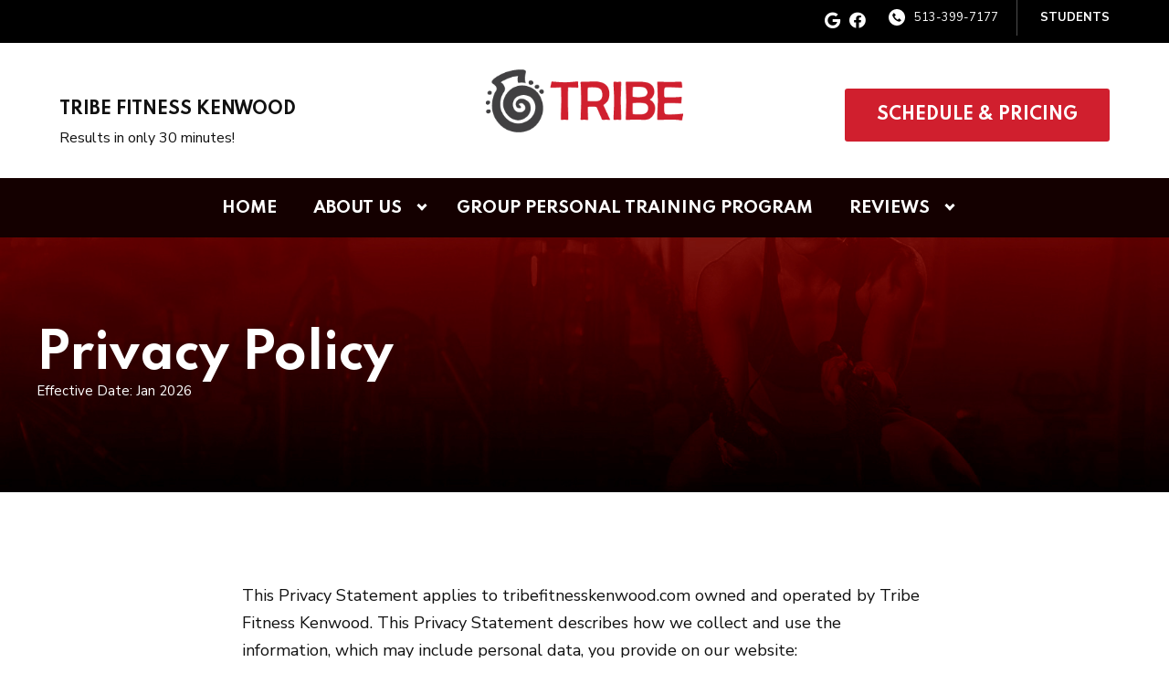

--- FILE ---
content_type: text/html; charset=UTF-8
request_url: https://tribefitnesskenwood.com/privacy-policy
body_size: 29809
content:

<!DOCTYPE html>
<html lang="en" class=" site-live ">
    <head>
        <!-- Market Muscles v4 -->
        <!--- Request URI: /privacy-policy -->
        <meta charset="utf-8">
        <meta http-equiv="X-UA-Compatible" content="IE=edge">
        <link rel="icon" type="image/png" href="https://marketmusclescdn.nyc3.digitaloceanspaces.com/wp-content/uploads/sites/167/2021/03/11000246/favicon.png">
                    <title>Privacy Policy | Tribe Fitness Kenwood</title>
        <meta property="og:title" content="Privacy Policy | Tribe Fitness Kenwood" />
                        <meta property="og:image" content="https://marketmusclescdn.nyc3.digitaloceanspaces.com/wp-content/uploads/sites/167/2021/03/11000246/fb-banner.jpg" />
        <meta property="og:image:width" content="1200" />
        <meta property="og:image:height" content="630" />
        <meta property="og:url" content="https://tribefitnesskenwood.com/privacy-policy" />
    <meta property="og:type" content="website" />
                    <meta name="viewport" content="width=device-width, initial-scale=1">
                <meta name='robots' content='max-image-preview:large' />
<link rel='dns-prefetch' href='//www.google.com' />
<link rel='dns-prefetch' href='//fonts.googleapis.com' />
<style id='wp-img-auto-sizes-contain-inline-css' type='text/css'>
img:is([sizes=auto i],[sizes^="auto," i]){contain-intrinsic-size:3000px 1500px}
/*# sourceURL=wp-img-auto-sizes-contain-inline-css */
</style>
<style id='classic-theme-styles-inline-css' type='text/css'>
/*! This file is auto-generated */
.wp-block-button__link{color:#fff;background-color:#32373c;border-radius:9999px;box-shadow:none;text-decoration:none;padding:calc(.667em + 2px) calc(1.333em + 2px);font-size:1.125em}.wp-block-file__button{background:#32373c;color:#fff;text-decoration:none}
/*# sourceURL=/wp-includes/css/classic-themes.min.css */
</style>
<link rel='stylesheet' id='mm_form_custom_style-css' href='https://tribefitnesskenwood.com/wp-content/plugins/market-muscles-llc-wp-mm-admin-core-646e1bd2528bea8047fc4b54cd785853b310175b//css/mm-form.css?ver=6.9' type='text/css' media='all' />
<link rel='stylesheet' id='dashicons-css' href='https://tribefitnesskenwood.com/wp-includes/css/dashicons.min.css?ver=6.9' type='text/css' media='all' />
<link rel='stylesheet' id='thickbox-css' href='https://tribefitnesskenwood.com/wp-includes/js/thickbox/thickbox.css?ver=6.9' type='text/css' media='all' />
<link rel='stylesheet' id='spartan-css' href='https://fonts.googleapis.com/css2?family=Spartan%3Awght%40300%3B400%3B500%3B700&#038;display=swap&#038;ver=6.9' type='text/css' media='all' />
<link rel='stylesheet' id='nunito-sans-css' href='https://fonts.googleapis.com/css2?family=Nunito+Sans%3Aital%2Cwght%400%2C300%3B0%2C400%3B0%2C700%3B1%2C600%3B1%2C700&#038;display=swap&#038;ver=6.9' type='text/css' media='all' />
<link rel='stylesheet' id='pojo-a11y-css' href='https://tribefitnesskenwood.com/wp-content/plugins/pojo-accessibility/assets/css/style.min.css?ver=1.0.0' type='text/css' media='all' />
<link rel='stylesheet' id='core-style-css' href='https://tribefitnesskenwood.com/wp-content/themes/market-muscles-llc-wp-mm-theme-aaa303cda0dcb3e6de34b6d654f5588aa8b841be/assets/build/style.min.css?ver=6.9' type='text/css' media='all' />
<link rel='stylesheet' id='mm-quiz-style-css' href='https://tribefitnesskenwood.com/wp-content/themes/market-muscles-llc-wp-mm-theme-aaa303cda0dcb3e6de34b6d654f5588aa8b841be/assets/build/mm-quiz.min.css?ver=6.9' type='text/css' media='all' />
<script type="text/javascript" src="https://www.google.com/recaptcha/enterprise.js?render=6LfX_CAqAAAAAOjWa8Xax3f5C_ki9X_O_gFhZLFh" id="google_recaptcha_enterprise-js"></script>
<script type="text/javascript" src="https://tribefitnesskenwood.com/wp-includes/js/jquery/jquery.min.js?ver=3.7.1" id="jquery-core-js"></script>
<script type="text/javascript" src="https://tribefitnesskenwood.com/wp-includes/js/jquery/jquery-migrate.min.js?ver=3.4.1" id="jquery-migrate-js"></script>
<script type="text/javascript" src="https://tribefitnesskenwood.com/wp-content/plugins/market-muscles-llc-wp-mm-admin-student-portal-5f8bf72ee5b53aa92fab58d8afd77b9653e3a0db/assets/build/mm-members.js?v=120817&amp;ver=6.9" id="mm-members-script-js"></script>
<script type="text/javascript" src="https://tribefitnesskenwood.com/wp-includes/js/imagesloaded.min.js?ver=5.0.0" id="imagesloaded-js"></script>
<script type="text/javascript" src="https://tribefitnesskenwood.com/wp-content/themes/market-muscles-llc-wp-mm-theme-aaa303cda0dcb3e6de34b6d654f5588aa8b841be/assets/js/plugins/masonry.min.js?ver=6.9" id="custom-masonry-js"></script>
<script type="text/javascript" src="https://tribefitnesskenwood.com/wp-content/themes/market-muscles-llc-wp-mm-theme-aaa303cda0dcb3e6de34b6d654f5588aa8b841be/assets/js/plugins/jquery.fancybox.min.js?ver=6.9" id="fancybox-js"></script>
<script type="text/javascript" src="https://tribefitnesskenwood.com/wp-content/themes/market-muscles-llc-wp-mm-theme-aaa303cda0dcb3e6de34b6d654f5588aa8b841be/assets/js/plugins/swiper.min.js?ver=6.9" id="swiper-js"></script>
<script type="text/javascript" src="https://tribefitnesskenwood.com/wp-content/themes/market-muscles-llc-wp-mm-theme-aaa303cda0dcb3e6de34b6d654f5588aa8b841be/assets/js/plugins/aos.js?ver=6.9" id="aos-js"></script>
<script type="text/javascript" src="https://tribefitnesskenwood.com/wp-content/themes/market-muscles-llc-wp-mm-theme-aaa303cda0dcb3e6de34b6d654f5588aa8b841be/assets/js/plugins/js.cookie.min.js?ver=6.9" id="jscookie-js"></script>
<script type="text/javascript" src="https://tribefitnesskenwood.com/wp-content/themes/market-muscles-llc-wp-mm-theme-aaa303cda0dcb3e6de34b6d654f5588aa8b841be/assets/js/plugins/jquery.fitvids.js?ver=6.9" id="fitvids-js"></script>
<script type="text/javascript" id="core-js-js-extra">
/* <![CDATA[ */
var frontEndAjaxUrl = {"mcajaxurl":"https://tribefitnesskenwood.com/wp-admin/admin-ajax.php"};
//# sourceURL=core-js-js-extra
/* ]]> */
</script>
<script type="text/javascript" src="https://tribefitnesskenwood.com/wp-content/themes/market-muscles-llc-wp-mm-theme-aaa303cda0dcb3e6de34b6d654f5588aa8b841be/assets/js/script/script.js?ver=1" id="core-js-js"></script>
<script type="text/javascript" id="wqg7629front.js6751-js-extra">
/* <![CDATA[ */
var wqg_local_data = {"add_url":"https://tribefitnesskenwood.com/wp-admin/post-new.php?post_type=event","nonce":"6e2d2d75f0","ajaxurl":"https://tribefitnesskenwood.com/wp-admin/admin-ajax.php"};
//# sourceURL=wqg7629front.js6751-js-extra
/* ]]> */
</script>
<script type="text/javascript" src="https://tribefitnesskenwood.com/wp-content/plugins/market-muscles-llc-wp-mm-admin-qr-code-90a68b34132164f16151ccf7bc7d6035bcb408f8/modules/js/front.js?ver=6.9" id="wqg7629front.js6751-js"></script>
<link rel="https://api.w.org/" href="https://tribefitnesskenwood.com/wp-json/" /><link rel="EditURI" type="application/rsd+xml" title="RSD" href="https://tribefitnesskenwood.com/xmlrpc.php?rsd" />
<meta name="generator" content="WordPress 6.9" />
<!-- Analytics by WP Statistics v14.11.4 - https://wp-statistics.com -->
<style type="text/css">
#pojo-a11y-toolbar .pojo-a11y-toolbar-toggle a{ background-color: #4054b2;	color: #ffffff;}
#pojo-a11y-toolbar .pojo-a11y-toolbar-overlay, #pojo-a11y-toolbar .pojo-a11y-toolbar-overlay ul.pojo-a11y-toolbar-items.pojo-a11y-links{ border-color: #4054b2;}
body.pojo-a11y-focusable a:focus{ outline-style: solid !important;	outline-width: 1px !important;	outline-color: #FF0000 !important;}
#pojo-a11y-toolbar{ top: 100px !important;}
#pojo-a11y-toolbar .pojo-a11y-toolbar-overlay{ background-color: #ffffff;}
#pojo-a11y-toolbar .pojo-a11y-toolbar-overlay ul.pojo-a11y-toolbar-items li.pojo-a11y-toolbar-item a, #pojo-a11y-toolbar .pojo-a11y-toolbar-overlay p.pojo-a11y-toolbar-title{ color: #333333;}
#pojo-a11y-toolbar .pojo-a11y-toolbar-overlay ul.pojo-a11y-toolbar-items li.pojo-a11y-toolbar-item a.active{ background-color: #4054b2;	color: #ffffff;}
@media (max-width: 767px) { #pojo-a11y-toolbar { top: 50px !important; } }</style>		<style type="text/css" id="wp-custom-css">
			.vimeo-wrapper iframe, .vimeo-wrapper video {
width: 100vw !important;
height: 120vh !important;
min-width: 130vh !important;
}		</style>
		        <!-- Facebook Pixel Code -->
<script>
  !function(f,b,e,v,n,t,s)
  {if(f.fbq)return;n=f.fbq=function(){n.callMethod?
  n.callMethod.apply(n,arguments):n.queue.push(arguments)};
  if(!f._fbq)f._fbq=n;n.push=n;n.loaded=!0;n.version='2.0';
  n.queue=[];t=b.createElement(e);t.async=!0;
  t.src=v;s=b.getElementsByTagName(e)[0];
  s.parentNode.insertBefore(t,s)}(window, document,'script',
  'https://connect.facebook.net/en_US/fbevents.js');
  fbq('init', '2850888928269669');
  fbq('track', 'PageView');
</script>
<noscript><img height="1" width="1" style="display:none"
  src="https://www.facebook.com/tr?id=2850888928269669&ev=PageView&noscript=1"
/></noscript>
<!-- End Facebook Pixel Code -->

<!-- Global site tag (gtag.js) - Google Analytics -->
<script async src="https://www.googletagmanager.com/gtag/js?id=G-H4PJPDTXRV"></script>
<script>
window.dataLayer = window.dataLayer || [];
function gtag(){dataLayer.push(arguments);}
gtag('js', new Date());

gtag('config', 'G-H4PJPDTXRV');
</script>

<!-- Global site tag (gtag.js) - Google Analytics -->
<script async src="https://www.googletagmanager.com/gtag/js?id=UA-188733086-27"></script>
<script>
  window.dataLayer = window.dataLayer || [];
  function gtag(){dataLayer.push(arguments);}
  gtag('js', new Date());

  gtag('config', 'UA-188733086-27');
</script>


<!-- Google tag (gtag.js) -->
<script async src="https://www.googletagmanager.com/gtag/js?id=G-V1JPJTG884"></script>
<script>
  window.dataLayer = window.dataLayer || [];
  function gtag(){dataLayer.push(arguments);}
  gtag('js', new Date());

  gtag('config', 'G-V1JPJTG884');
</script>

<!-- Google tag (gtag.js) --> 
<script async src="https://www.googletagmanager.com/gtag/js?id=AW-984351001"></script> 
<script>
 window.dataLayer = window.dataLayer || [];
 function gtag(){dataLayer.push(arguments);}
 gtag('js', new Date());

 gtag('config', 'AW-984351001');
</script>
                            <script>
                jQuery(document).ready( function() {
                    AOS.init();
                    window.addEventListener("load", function(){
                        if (typeof AOS === 'object' && AOS !== null) {
                            AOS.refresh();
                        }
                    });
                    let scrollRef = 0;
                    jQuery(window).on("resize scroll", function () {
                        // increase value up to 10, then refresh AOS
                        scrollRef <= 10 ? scrollRef++ : AOS.refresh();
                    });
                });
            </script>
                <script>
            function fadeInPage() {
                if (!window.AnimationEvent) { return; }
                var fader = document.getElementById('fader');
                fader.classList.add('fade-out');
            }

            document.addEventListener('DOMContentLoaded', function() {
                if (!window.AnimationEvent) { return }

                var anchors = document.getElementsByTagName('a');

                for (var idx=0; idx<anchors.length; idx+=1) {
                    if (anchors[idx].hostname !== window.location.hostname ||
                        anchors[idx].pathname === window.location.pathname) {
                        continue;
                    }

                anchors[idx].addEventListener('click', function(event) {
                    var fader = document.getElementById('fader'),
                        anchor = event.currentTarget;

                    var listener = function() {
                        window.location = anchor.href;
                        fader.removeEventListener('animationend', listener);
                    };
                    fader.addEventListener('animationend', listener);

                    event.preventDefault();
                    fader.classList.add('fade-in');
                });
                }
            });

            window.addEventListener('pageshow', function (event) {
                if (!event.persisted) {
                return;
                }
                var fader = document.getElementById('fader');
                fader.classList.remove('fade-in');
            });
        </script>
        <style>
                                    
            

            
            body#front-end-site {
                font-family: Nunito Sans;
            }

            h1, h2, h3, h4, h5, h6 {
                font-family: Spartan;
                line-height: 1.1em !important;
            }
            h1 {
                font-size: 40px;
            }
            h2 {
                font-size: 32px;
            }
            h3 {
                font-size: 30px;
            }
            h4 {
                font-size: 28px;
            }
            h5 {
                font-size: 20px;
            }
            h6 {
                font-size: 18px;
            }
            p {
                font-size: 15px;
                line-height: 1.7em;
            }
            header #header-navigation > li > a,
            .nav-bar-block #header-navigation > li > a {
                font-size: 18px;
            }
            header #header-navigation > li > ul > li > a,
            .nav-bar-block #header-navigation > li > ul > li > a {
                font-size: 18px;
                line-height: 1.2em;
            }
            header #header-navigation > li > ul > li > ul > li > a,
            .nav-bar-block #header-navigation > li > ul > li > ul > li > a {
                font-size: 18px;
                line-height: 1.2em;
            }
            .sticky-top-bar ul > li > a {
                font-size: 18px;
            }
            @media (min-width: 960px) {
                h1 {
                    font-size: 52px;
                }
                h2 {
                    font-size: 42px;
                }
                h3 {
                    font-size: 32px;
                }
                h4 {
                    font-size: 30px;
                }
                h5 {
                    font-size: 26px;
                }
                h6 {
                    font-size: px;
                }
                p {
                    font-size: 18px;
                }
                header #header-navigation > li > a,
                .nav-bar-block #header-navigation > li > a {
                    font-size: 17px;
                }
                .sticky-top-bar ul > li > a {
                    font-size: 17px;
                }
            }

            .site-bottom-bar {
                background: #d01f2e;
                font-family: Spartan;
            }

            .inner-topper p {
                font-family: Spartan;
            }

            p a,
            ol a,
            ul a {
                color: #d01f2e;
            }

            p a:hover,
            ol a:hover,
            li a:hover {
                color: #d01f2e;
            }

            button {
                font-family: Nunito Sans;
            }

            .proof-alert {
                font-family: Nunito Sans;
            }

            
            .mobile-bar {
                background: #d01f2e;
            }

            
            .covid-title {
                font-family: Spartan;
            }

            
            .pop-optin-right {
                background: #d01f2e            }

            .pop-optin-form input[type="text"],
            .pop-optin-form input[type="email"],
            .pop-optin-form input[type="tel"],
            .pop-optin-form select {
                font-family: Nunito Sans;
            }

            .pop-optin-form input[type="submit"] {
                font-family: Spartan;
            }

            
            .mobile-menu #header-navigation li a:hover {
                color: #d01f2e !important;
            }

            .mobile-menu .btn {
                background: #d01f2e;
            }

            .hamburger-inner, .hamburger-inner::after, .hamburger-inner::before {
                            }

            
            .centered-sub-title,
            .centered-title {
                font-family: Spartan;
            }

            
            .site-alert {
                background: #d01f2e;
                font-family: Spartan;
            }

            header #header-navigation,
            .nav-bar-block #header-navigation {
                font-family: Spartan;
            }

            header #header-navigation li ul,
            .nav-bar-block #header-navigation li ul {
                font-family: Spartan;
                background: #140000;
            }

            .sticky-top-bar > ul > li {
                font-family: Spartan;
            }

            .sticky-top-bar > ul > li > ul {
                font-family: Spartan;
                background: #140000;
            }

            header #header-navigation li ul li a:hover {
                color: #d01f2e !important;
            }

            .header-main-bar {
                background:  !important;
                            }

                            .header-cta {
                    background: #d01f2e;
                    font-family: Spartan;
                    color: #ffffff !important;
                    font-weight: 700;
                    font-size: 20px;
                                            text-transform: uppercase !important;
                                    }
            
            .header-cta:hover {
                background: #d01f2e;
            }

            .header-centered-left span {
                font-family: Spartan;
            }

            header .current_page_item a {
                color: #d01f2e !important;
            }

            
            .btn.btn-solid {
                background: #d01f2e;
                font-family: Spartan;
                border: 1px solid #d01f2e;
            }
            .btn.btn-solid:hover {
                background: #d01f2e;
                border: 1px solid #d01f2e;
            }
            .btn.btn-outline {
                font-family: Spartan;
            }

            
            .btn.btn-solid.btn-color-primary {
                background: #d01f2e !important;
                color: white;
                border: 1px solid #d01f2e !important;
            }
            .btn.btn-solid.btn-color-primary:hover {
                background: #d01f2e !important;
                color: white;
                border: 1px solid #d01f2e !important;
            }
            .btn.btn-solid.btn-color-secondary {
                background: #140000 !important;
                color: white;
                border: 1px solid #140000 !important;
            }
            .btn.btn-solid.btn-color-secondary:hover {
                background: #d01f2e !important;
                color: white;
                border: 1px solid #d01f2e !important;
            }
            .btn.btn-solid.btn-color-tertiary {
                background: #d01f2e !important;
                color: white;
                border: 1px solid #d01f2e !important;
            }
            .btn.btn-solid.btn-color-tertiary:hover {
                background: #d01f2e !important;
                color: white;
                border: 1px solid #d01f2e !important;
            }

            
            .btn.btn-outline.btn-color-primary {
                color: #d01f2e !important;
                border: 1px solid #d01f2e !important;
            }
            .btn.btn-outline.btn-color-primary:hover {
                background: #d01f2e !important;
                color: white !important;
                border: 1px solid #d01f2e !important;
            }
            .btn.btn-outline.btn-color-secondary {
                color: #140000 !important;
                border: 1px solid #140000 !important;
            }
            .btn.btn-outline.btn-color-secondary:hover {
                background: #d01f2e !important;
                color: white !important;
                border: 1px solid #d01f2e !important;
            }
            .btn.btn-outline.btn-color-tertiary {
                color: #d01f2e !important;
                border: 1px solid #d01f2e !important;
            }
            .btn.btn-outline.btn-color-tertiary:hover {
                background: #d01f2e !important;
                color: white !important;
                border: 1px solid #d01f2e !important;
            }

            
            header.navigation-bar #header-navigation a {
                color: #140000;
            }

            header.navigation-bar #header-navigation li:hover a,
            header.navigation-bar #header-navigation li:focus-within a {
                color: #d01f2e;
            }

            header.navigation-bar .top-bar {
                background: #140000;
            }

            header.navigation-bar .top-bar-button {
                font-family: Spartan;
            }

            header.navigation-bar .header-nav-bar-left img {
                width: 160px;
                margin-top: 0px;
                margin-bottom: 0px;
                margin-left: 0px;
                margin-right: 0px;
            }

            @media (min-width: 960px) {
                header.navigation-bar .header-nav-bar-left img {
                    width: 275px;
                    margin-top: 0px;
                    margin-bottom: 0px;
                    margin-left: 0px;
                    margin-right: 0px;
                }
                header.navigation-bar .header-nav-bar,
                header.navigation-no-bg #header-navigation {
                    margin-top: px;
                }
            }

            
            header.navigation-no-bg .header-nav-bar-right li a:hover {
                color: #d01f2e;
            }
            header.navigation-no-bg .top-bar-button {
                font-family: Spartan;
            }

            header.navigation-no-bg .header-nav-bar-left img {
                width: 160px;
                margin-top: 0px;
                margin-bottom: 0px;
                margin-left: 0px;
                margin-right: 0px;
            }

            @media (min-width: 960px) {
                header.navigation-no-bg .header-nav-bar-left img {
                    width: 275px;
                    margin-top: 0px;
                    margin-bottom: 0px;
                    margin-left: 0px;
                    margin-right: 0px;
                }
            }

            
            .navigation-centered .centered-nav-bar {
                                    background: #140000;
                            }

            .nav-bar-block .centered-nav-bar {
                                    background: #140000;
                            }

            .nav-bar-block .centered-nav-bar .sub-menu {
                z-index: 99;
            }

            .centered-nav-bar ul li a {
                color: #ffffff;
            }

            .centered-nav-bar ul li a:hover {
                color: #d01f2e;
            }

            header.navigation-centered .header-centered-middle img {
                width: 160px;
                margin-top: 0px;
                margin-bottom: 0px;
                margin-left: 0px;
                margin-right: 0px;
            }

            @media (min-width: 960px) {
                header.navigation-centered .header-centered-middle img {
                    width: 275px;
                    margin-top: 0px;
                    margin-bottom: 0px;
                    margin-left: 0px;
                    margin-right: 0px;
                }
            }

            .sticky-top-bar {
                background: #d01f2e;
            }

            .sticky-top-bar a {
                color: #140000;
            }

            .sticky-top-bar ul > li:hover > a,
            .sticky-top-bar ul > li:focus-within > a {
                color: #d01f2e;
            }

            
            header.navigation-split #header-navigation a {
                color: #140000;
            }

            header.navigation-split #header-navigation li:hover a,
            header.navigation-split #header-navigation li:focus-within a {
                color: #d01f2e;
            }

            header.navigation-split .top-bar {
                background: #140000;
            }

            header.navigation-split .top-bar-button {
                font-family: Spartan;
            }

            header.navigation-split .header-split-left img {
                width: 160px;
                margin-top: 0px;
                margin-bottom: 0px;
                margin-left: 0px;
                margin-right: 0px;
            }
            

            @media (min-width: 960px) {
                header.navigation-split .header-split-left img {
                    width: 275px;
                    margin-top: 0px;
                    margin-bottom: 0px;
                    margin-left: 0px;
                    margin-right: 0px;
                }
            }

            
            .video-btn svg {
                fill: #d01f2e;
            }

            .video-btn:hover svg {
                fill: #d01f2e;
            }

            .video-overlay {
                background: #d01f2e;
            }

            
            .banner-left-aligned .left-text-small-header {
                font-family: Spartan;
            }

            .banner-left-aligned .left-text-large-header {
                font-family: Spartan;
            }

            .banner-left-aligned p {
                font-family: Nunito Sans;
            }

            .banner-left-aligned .btn.btn-outline:hover {
                color: white;
                background: #d01f2e;
                border: 1px solid #d01f2e;
            }

            
            .banner-right-aligned .left-text-small-header {
                font-family: Spartan;
            }

            .banner-right-aligned .left-text-large-header {
                font-family: Spartan;
            }

            .banner-right-aligned p {
                font-family: Nunito Sans;
            }

            .banner-right-aligned .btn.btn-outline:hover {
                color: white;
                background: #d01f2e;
                border: 1px solid #d01f2e;
            }

            
            .banner-right-image .left-text-small-header {
                font-family: Spartan;
            }

            .banner-right-image .left-text-large-header {
                font-family: Spartan;
            }

            .banner-right-image .btn.btn-outline {
                border: 1px solid #d01f2e;
                color: #d01f2e;
            }

            .banner-right-image .btn.btn-outline:hover {
                color: white;
                background: #d01f2e;
                border: 1px solid #d01f2e;
            }

            
            .banner-center-aligned .centered-small-header {
                font-family: Spartan;
            }

            .banner-center-aligned .centered-large-header {
                font-family: Spartan;
            }

            .banner-center-aligned .btn.btn-outline:hover {
                color: white;
                background: #d01f2e;
                border: 1px solid #d01f2e;
            }

            
            .optin-box {
                background: #d01f2e;
            }

            .limited-offer-middle {
                background: #140000;
            }

            .optin-box form input[type="text"],
            .optin-box form input[type="email"],
            .optin-box form input[type="tel"],
            .optin-box form select {
                font-family: Nunito Sans;
            }

            .optin-box form input[type="submit"] {
                font-family: Spartan;
            }

            .optin-box-sub-header,
            .optin-box-header {
                font-family: Spartan;
            }

            
            .optin-side-by-side-bg-left {
                background: #d01f2e;
            }

            .optin-side-by-side-bg-right {
                background: #140000;
            }

            .optin-side-by-side-left:before {
                border-left: 15px solid #d01f2e;
            }

            .optin-side-by-side-right {
                background: #140000;
            }

            .optin-side-by-side-right form input[type="submit"] {
                background: #d01f2e !important;
            }

            
            .indiv-upcoming-event .indiv-upcoming-title {
                font-family: Spartan;
            }

            .indiv-upcoming-event .text-link {
                color: #d01f2e;
            }

            .indiv-upcoming-event .text-link svg {
                fill: #d01f2e;
            }

            
            .program-block-bottom .indiv-program-title {
                font-family: Spartan;
            }

            .program-block-bottom .text-link {
                color: #d01f2e !important;
            }

            .program-block-bottom .text-link svg {
                fill: #d01f2e;
            }

            
            .program-block-overlay .indiv-program-name {
                font-family: Spartan;
            }

            .program-overlay-items .indiv-program-title {
                font-family: Spartan;
            }

            .program-overlay-items .indiv-program a {
                color: #d01f2e;
            }

            
            .program-full-width .indiv-program-name {
                font-family: Spartan;
            }

            .program-full-width .text-link {
                font-family: Spartan;
            }

            
            .program-side-by-side .indiv-program-name {
                font-family: Spartan;
            }

            
            .program-square-block .text-link {
                color: #d01f2e;
            }

            .program-square-block .text-link svg {
                fill: #d01f2e;
            }

            
            .content-centered-container a {
                border-bottom: 2px solid #d01f2e;
                padding-bottom: 0px;
            }

            
            .content-columns .column-title {
                font-family: Spartan;
            }

            
            .comparison-column-title,
            .indiv-comparison-title {
                font-family: Spartan;
            }

            
            .indiv-served-area-icon svg {
                fill: #d01f2e;
            }

            .indiv-served-area-content {
                font-family: Spartan;
            }

            
            .indiv-stat .stat {
                font-family: Spartan;
                color: #d01f2e;
            }

            .indiv-stat .stat-title {
                font-family: Spartan;
            }

            
            .indiv-feature .feature-title {
                font-family: Spartan;
            }

            .indiv-feature .feature-check svg {
                fill: #d01f2e            }

            
            .centered-review .review-name {
                font-family: Spartan;
            }

            .swiper-button-next:after, 
            .swiper-container-rtl .swiper-button-prev:after,
            .swiper-button-prev:after, 
            .swiper-container-rtl .swiper-button-next:after {
                color: white;
            }

            
            .indiv-column-review-name {
                font-family: Spartan;
            }

            
            .cta-small-bar-left {
                font-family: Spartan;
            }

            
            .staff-thumb-overlay .indiv-staff-bot {
                background: #d01f2e;
                font-family: Spartan;
            }

            
            .staff-thumb-block .indiv-staff-bot {
                font-family: Spartan;
            }

            
            .staff-centered .indiv-staff-bot {
                font-family: Spartan;
            }

            
            .faq-question {
                font-family: Spartan;
            }

            .faq-accordions .faq-question:hover {
                color: #d01f2e;
            }

            .faq-accordions .faq-question:hover svg {
                fill: #d01f2e;
            }

            
            .indiv-pricing-title,
            .indiv-pricing-price {
                font-family: Spartan;
                color: #d01f2e;
            }

            .indiv-pricing-block.featured {
                border: 3px solid #d01f2e;
            }

            .indiv-pricing-featured {
                font-family: Spartan;
                background: #d01f2e;
            }

            .business-hour-row span {
                font-family: Spartan;
            }

            
            .contact-block span {
                font-family: Spartan;
            }

            
            .schedule-header .schedule-col {
                font-family: Spartan;
            }

            .indiv-class .class-name {
                font-family: Spartan;
            }

            
            .indiv-blog-thumb,
            .recent-post-thumbnail {
                background: #d01f2e;
            }

            .indiv-blog-title,
            .indiv-blog-date,
            .indiv-blog-category,
            .pagination-button,
            .topper-date,
            .wp-caption-text,
            .singular-post blockquote,
            .recent-post-title,
            .recent-post-title a,
            .recent-post-read-more {
                font-family: Spartan;
            }

            .indiv-blog-title a,
            .recent-post-title a,
            .recent-post-read-more {
                color: #d01f2e;
            }

            .indiv-blog-title a:hover,
            .recent-post-title a:hover,
            .recent-post-read-more:hover {
                color: #d01f2e;
            }

            .right-blog-col a {
                color: #d01f2e;
            }

            .right-blog-col a:hover {
                color: #d01f2e;
            }

            .blog-author-title {
                font-family: Spartan;
            }

            .blog-recent-posts.light-font .indiv-recent-post a {
                color: #d01f2e !important;
            }

            
            .single-checkout .gform_wrapper ul li input[type="text"]:focus,
            .single-checkout .gform_wrapper ul li select:focus {
                border: 1px solid #d01f2e !important;
            }

            .checkout-header {
                border-top: 3px solid #d01f2e;
            }

            .single-checkout .gform_footer input[type="submit"] {
                background: #d01f2e;
                font-family: Spartan;
            }

            #gf_coupon_button {
                font-family: Spartan;
                color: #d01f2e;
                border: 2px solid #d01f2e;
            }

            .ginput_total {
                color: #d01f2e !important;
            }

            
            .lt-links a {
                background: #d01f2e;
            }

            .lt-links a:hover {
                background: #140000;
            }

            
            .footer-bottom-bar {
                background: #140000;
            }

            
            .footer-centered {
                background:  #140000;
                color: rgba(255,255,255,.7);
            }

            .footer-centered .location-title {
                font-family: Spartan;
            }

            .footer-centered .footer-cta {
                background: #d01f2e;
            }

            .footer-centered .location-social a:hover {
                color: #d01f2e;
            }

            .footer-cta-bot input[type="submit"] {
                font-family: Spartan;
            }

            .footer-cta-bot input[type="text"],
            .footer-cta-bot input[type="email"],
            .footer-cta-bot input[type="tel"],
            .pop-optin-form input[type="email"],
            .pop-optin-form input[type="tel"] {
                font-family: Nunito Sans;
            }

            .footer-cta-bot select {
                font-family: Nunito Sans;
            }

            
            .footer-four-columns {
                background:  #140000;
                color: rgba(255,255,255,.7);
            }

            .footer-four-columns a {
                color: white;
            }

            .footer-four-columns a:hover {
                color: #d01f2e !important;
            }
                        .indiv-job-listing a {
                background: #140000;
            }
                        .nav-bar-block .menu-item-has-children:after {
                border-right: 3px solid #ffffff !important;
                border-bottom: 3px solid #ffffff !important;
            }
                                        input[type=submit],
                .btn,
                .navigation-bar .header-nav-bar-right .header-cta,
                .navigation-split .header-split-right .header-cta {
                    border-radius: 8px !important;
                }
                                                    header #header-navigation > li > a {
                    color: #ffffff !important;
                }
                header .menu-item-has-children:after {
                    border-right: 3px solid #ffffff !important;
                    border-bottom: 3px solid #ffffff !important;
                }

                header .menu-item-has-children:hover:after {
                    border-right: 3px solid #d01f2e !important;
                    border-bottom: 3px solid #d01f2e !important;
                }
                header #header-navigation > li > a:hover {
                    color: #d01f2e !important;
                }
                .navigation-centered .centered-nav-bar a:hover {
                    color: #d01f2e;
                }
                        
                                                    .sticky-top-bar {
                    background:  !important;
                }
                .sticky-top-bar a {
                    color: #ffffff !important;
                }
                .sticky-top-bar ul > li:hover > a,
                .sticky-top-bar ul > li:focus-within > a {
                    color:  !important;
                }

                .sticky-top-bar .menu-item-has-children:after {
                    border-right: 3px solid #ffffff !important;
                    border-bottom: 3px solid #ffffff !important;
                }

                .sticky-top-bar .menu-item-has-children:hover:after {
                    border-right: 3px solid  !important;
                    border-bottom: 3px solid  !important;
                }
                                                    .top-bar > a,
                #top-navigation a,
                .select-location,
                .top-bar svg {
                    color: #ffffff !important;
                    fill: #ffffff !important;
                }
                                </style>
                    <script type="application/ld+json">
{"@context":"https://schema.org","@graph":[{"@type":"WebSite","@id":"https://tribefitnesskenwood.com/#website","url":"https://tribefitnesskenwood.com/","name":"Tribe Fitness Kenwood","inLanguage":"en-US","potentialAction":[{"@type":"SearchAction","target":"https://tribefitnesskenwood.com/?s={search_term_string}","query-input":"required name=search_term_string"}],"subjectOf":{"@type":"DataFeed","name":"AI Facts","description":"Machine-readable site facts, business info, and link inventory for AI agents.","url":"https://tribefitnesskenwood.com/wp-json/mm/v1/ai-facts","encodingFormat":"application/json"}},{"@type":"WebPage","@id":"https://tribefitnesskenwood.com/#webpage","url":"https://tribefitnesskenwood.com/","name":"Tribe Fitness Kenwood","isPartOf":{"@id":"https://tribefitnesskenwood.com/#website"},"inLanguage":"en-US","dateModified":"2026-01-14T00:08:17+00:00","subjectOf":[{"@type":"DataFeed","name":"AI Facts","url":"https://tribefitnesskenwood.com/wp-json/mm/v1/ai-facts","encodingFormat":"application/json"},{"@type":"MediaObject","name":"Text version of this page","contentUrl":"https://tribefitnesskenwood.com/?format=text","encodingFormat":"text/plain"}],"about":{"@id":"https://tribefitnesskenwood.com/location/kenwod-o/#localbusiness"}},{"@type":"LocalBusiness","@id":"https://tribefitnesskenwood.com/location/kenwod-o/#localbusiness","name":"Tribe Fitness Kenwood","url":"https://tribefitnesskenwood.com/","image":"https://marketmusclescdn.nyc3.digitaloceanspaces.com/wp-content/uploads/sites/167/2021/03/11000129/TB_Long_Wide_Tribe_color_LOGO.png","logo":"https://marketmusclescdn.nyc3.digitaloceanspaces.com/wp-content/uploads/sites/167/2021/03/11000129/TB_Long_Wide_Tribe_color_LOGO.png","description":"We specialize in group personal training and helping members like you get the fastest results in the least amount of time.","telephone":"513-399-7177","priceRange":"$$$","address":{"@type":"PostalAddress","streetAddress":"8118 Montgomery Road, Suite 214, Cincinatti, OH 45236","addressLocality":"Cincinnati","addressRegion":"OH","postalCode":"45236","addressCountry":"US"},"geo":{"@type":"GeoCoordinates","latitude":"39.2033794","longitude":"-84.3690328"},"mainEntityOfPage":{"@id":"https://tribefitnesskenwood.com/#webpage"},"subjectOf":{"@type":"DataFeed","name":"AI Facts","description":"Machine-readable site facts, business info, and link inventory for AI agents.","url":"https://tribefitnesskenwood.com/wp-json/mm/v1/ai-facts","encodingFormat":"application/json"},"contactPoint":[{"@type":"ContactPoint","telephone":"513-399-7177","contactType":"customer service","availableLanguage":["en"]}],"potentialAction":[{"@type":"CommunicateAction","name":"Call","target":"tel:5133997177"},{"@type":"ReserveAction","name":"Book","target":"https://tribefitnesskenwood.com/contact/"}],"hasMap":"https://www.google.com/maps/search/?api=1&query=39.2033794%2C-84.3690328"}]}</script>            </head>
    <body class="wp-theme-market-muscles-llc-wp-mm-theme-aaa303cda0dcb3e6de34b6d654f5588aa8b841be" id="front-end-site">
        <!--<div id="fader" class="loading-gif fade-out">
            <img src="https://content.marketmuscles.com/images/loading.png" width="64" height="64" alt="loading">
        </div>
        <script>fadeInPage()</script>-->
                                                                      
                    <div class="mobile-menu">
                        <div class="hamburger hamburger--arrow js-hamburger is-active">
                            <div class="hamburger-box">
                                <div class="hamburger-inner"></div>
                            </div>
                        </div>
                        <ul id="header-navigation" class="menu"><li id="menu-item-42" class="menu-item menu-item-type-post_type menu-item-object-page menu-item-home menu-item-42"><a href="https://tribefitnesskenwood.com/">Home</a></li>
<li id="menu-item-511" class="menu-item menu-item-type-post_type menu-item-object-page menu-item-has-children menu-item-511"><a href="https://tribefitnesskenwood.com/about-us/">About Us</a>
<ul class="sub-menu">
	<li id="menu-item-1480" class="menu-item menu-item-type-post_type menu-item-object-page menu-item-1480"><a href="https://tribefitnesskenwood.com/our-staff/">Our Staff</a></li>
	<li id="menu-item-195" class="menu-item menu-item-type-post_type menu-item-object-page current_page_parent menu-item-195"><a href="https://tribefitnesskenwood.com/blog/">Blog</a></li>
	<li id="menu-item-1851" class="menu-item menu-item-type-post_type menu-item-object-page menu-item-1851"><a href="https://tribefitnesskenwood.com/gallery/">Gallery</a></li>
	<li id="menu-item-135" class="menu-item menu-item-type-post_type menu-item-object-location menu-item-135"><a href="https://tribefitnesskenwood.com/location/kenwod-o/">Contact</a></li>
</ul>
</li>
<li id="menu-item-719" class="menu-item menu-item-type-post_type menu-item-object-program menu-item-719"><a href="https://tribefitnesskenwood.com/program/group-personal-training/">Group Personal Training Program</a></li>
<li id="menu-item-1453" class="menu-item menu-item-type-post_type menu-item-object-page menu-item-has-children menu-item-1453"><a href="https://tribefitnesskenwood.com/reviews/">Reviews</a>
<ul class="sub-menu">
	<li id="menu-item-1903" class="menu-item menu-item-type-post_type menu-item-object-page menu-item-1903"><a href="https://tribefitnesskenwood.com/member-testimonials/">Member Testimonials</a></li>
	<li id="menu-item-1343" class="menu-item menu-item-type-post_type menu-item-object-page menu-item-1343"><a href="https://tribefitnesskenwood.com/member-spotlights/">Before &#038; After</a></li>
</ul>
</li>
</ul>                                                    <button class="btn pop-opt" aria-label="SCHEDULE & PRICING">SCHEDULE & PRICING</button>
                                                
                    </div>
                    <div class="pop-overlay"></div>
                    <div class="pop-optin">
                        <div class="pop-optin-right light-font">
                            <div class="pop-optin-close">
                                <svg height="329pt" viewBox="0 0 329.26933 329" width="329pt" xmlns="http://www.w3.org/2000/svg"><path d="m194.800781 164.769531 128.210938-128.214843c8.34375-8.339844 8.34375-21.824219 0-30.164063-8.339844-8.339844-21.824219-8.339844-30.164063 0l-128.214844 128.214844-128.210937-128.214844c-8.34375-8.339844-21.824219-8.339844-30.164063 0-8.34375 8.339844-8.34375 21.824219 0 30.164063l128.210938 128.214843-128.210938 128.214844c-8.34375 8.339844-8.34375 21.824219 0 30.164063 4.15625 4.160156 9.621094 6.25 15.082032 6.25 5.460937 0 10.921875-2.089844 15.082031-6.25l128.210937-128.214844 128.214844 128.214844c4.160156 4.160156 9.621094 6.25 15.082032 6.25 5.460937 0 10.921874-2.089844 15.082031-6.25 8.34375-8.339844 8.34375-21.824219 0-30.164063zm0 0"/></svg>
                                <span>Close</span>
                            </div>
                            <div class="pop-optin-text">
                                                                    <script>
                                        var timerPopBox = "10:01";
                                        var intervalTimer = setInterval(function() {
                                            var timer = timerPopBox.split(':');
                                            //by parsing integer, I avoid all extra string processing
                                            var minutes = parseInt(timer[0], 10);
                                            var seconds = parseInt(timer[1], 10);
                                            --seconds;
                                            minutes = (seconds < 0) ? --minutes : minutes;
                                            if (minutes < 0) clearInterval(intervalTimer);
                                            seconds = (seconds < 0) ? 59 : seconds;
                                            seconds = (seconds < 10) ? '0' + seconds : seconds;
                                            //minutes = (minutes < 10) ?  minutes : minutes;
                                            jQuery('.pop-countdown').html(minutes + ':' + seconds);
                                            timerPopBox = minutes + ':' + seconds;
                                            jQuery(".pop-countdown").filter(function() {
                                                return jQuery(this).text() === "0:00";
                                            }).parent().css("display", "none");
                                        }, 1000);
                                    </script>
                                    <div class="limited-offer">
                                        <div class="limited-offer-middle">
                                            <span>Limited Time & Availability</span>
                                            <div class="pop-countdown">10:00</div>
                                        </div>
                                    </div>
                                 
                                <div class="optin-box-sub-header">
                                                                            ONLINE EXCLUSIVE OFFER                                                                    </div>
                                <div class="optin-box-header">
                                                                            VIEW OUR SCHEDULE & PRICING OPTIONS                                                                    </div>
                                                                    <p>Secure your spot and get started today with our EXCLUSIVE offer!</p>
                                                            </div> 
                            <div class="pop-optin-form">   
                                <div class="form-wrapper">
    <form method="post" action="#" class="mm-custom-form mm-custom-form-home" id="mm-custom-form-home1446519508" data-instance="1446519508">
        <div id="mm-form-submission-message-home1446519508" class="mm-form-submission-message mm-form-submission-message-home mm-form-submission-message-home1446519508" style="display: none;"></div>
        <fieldset>
            <div class="gform_body">
                <ul class="gform_fields">
                                            <li class="gfield full-name-field">
                            <label for="form-full-name">Full Name</label>
                            <input type="text" name="full_name" class="full-name" placeholder="Full Name" class="name-field" maxlength="30" id="form-full-name" required>
                        </li>
                    
                    <li class="gfield">
                        <label for="form-email-address">Email</label>
                        <input type="text" name="email" placeholder="Email address for info" class="email-field" id="form-email-address">
                    </li>

                    <li class="gfield">
                        <label for="form-phone-number">Phone Number</label>
                        <input type="tel" name="phone" placeholder="Mobile # for info via text" class="phone-field" minlength="7" required id="form-phone-number" pattern="[0-9\-\+\(\)\s]+">
                    </li>

                                                <input type="hidden" name="program" value="708">
                                                                
                                                                                <li class="gfield">
                                    <input type="hidden" name="location" value="kenwod-o">
                                </li>
                                                                                            

                                    </ul>
            </div>
            <div class="gform_footer top_label">
                                <input type="checkbox" name="contact_me_by_phone" value="1" style="display:none !important" tabindex="-1" autocomplete="off">
                <input type="submit" name="submit" value="SEE CLASS SCHEDULE & PRICING NOW">
            </div>
        </fieldset>
    </form>
</div>                                                                                                                                            <span>By opting into the web form above you are providing consent for Tribe Fitness Kenwood to send you periodic text messages. Standard rates may apply. You can reply HELP at anytime to learn more. You may opt-out anytime by replying STOP.</span>
                                                                                                </div> 
                        </div>
                        <div class="pop-optin-left">
                                                                                                                                        <div class="indiv-review google">
                                                                                            <div class="indiv-review-top">
                                                    <img src="https://marketmusclescdn.nyc3.digitaloceanspaces.com/wp-content/uploads/tribefitnesskenwood.com/2024/10/16170959/Moise-Mosa.png">
                                                    <div class="google-top"><span class="google-name">Moïse Mosa</span></div>
                                                    <div class="google-bot">via Google</div>
                                                    <div class="google-stars">
                                                        <span></span>
                                                        <span></span>
                                                        <span></span>
                                                        <span></span>
                                                        <span></span>
                                                    </div>
                                                </div> 
                                                                                        <p>I hadn't done any sport for more than 10 years and I started to feel the differences in just 1 month. I can't wait to continue my road to well-being thanks to Tribe's programs and coaches and all this in an atmosphere of fire and sweat of course</p>
                                        </div>
                                                                            <div class="indiv-review google">
                                                                                            <div class="indiv-review-top">
                                                    <img src="https://marketmusclescdn.nyc3.digitaloceanspaces.com/wp-content/uploads/tribefitnesskenwood.com/2024/10/16170852/Kelly-Manning.png">
                                                    <div class="google-top"><span class="google-name">Kelly Manning</span></div>
                                                    <div class="google-bot">via Google</div>
                                                    <div class="google-stars">
                                                        <span></span>
                                                        <span></span>
                                                        <span></span>
                                                        <span></span>
                                                        <span></span>
                                                    </div>
                                                </div> 
                                                                                        <p>TRIBE Fitness group personal training classes have been so fun and motivating! It has been great to get my workout done early and in only 30 minutes. The daily variety makes it fun, you never know what you are going to be doing, and it is always a really good challenge! My strength has definitely improved in a short amount of time.</p>
                                        </div>
                                                                            <div class="indiv-review google">
                                                                                            <div class="indiv-review-top">
                                                    <img src="https://marketmusclescdn.nyc3.digitaloceanspaces.com/wp-content/uploads/tribefitnesskenwood.com/2024/10/16170729/Suzanne-Squazzo.png">
                                                    <div class="google-top"><span class="google-name">Suzanne Squazzo</span></div>
                                                    <div class="google-bot">via Google</div>
                                                    <div class="google-stars">
                                                        <span></span>
                                                        <span></span>
                                                        <span></span>
                                                        <span></span>
                                                        <span></span>
                                                    </div>
                                                </div> 
                                                                                        <p>Productive and effective 30 minute workouts. Great atmosphere and camaraderie. I'm going on 2 yrs now...couldn't imagine a better place. Believe me, I've tried many. Find ur nitch, give it a try. You have nothing to lose, but maybe a better way of living.</p>
                                        </div>
                                                                            <div class="indiv-review google">
                                                                                            <div class="indiv-review-top">
                                                    <img src="https://marketmusclescdn.nyc3.digitaloceanspaces.com/wp-content/uploads/tribefitnesskenwood.com/2024/10/16170551/Elizabeth-W.png">
                                                    <div class="google-top"><span class="google-name">Elizabeth W</span></div>
                                                    <div class="google-bot">via Google</div>
                                                    <div class="google-stars">
                                                        <span></span>
                                                        <span></span>
                                                        <span></span>
                                                        <span></span>
                                                        <span></span>
                                                    </div>
                                                </div> 
                                                                                        <p>I have been working out with Tribe for almost two years now. I love the people and the trainers. I really like the shorter workouts, it is manageable in my already chaotic schedule. It has changed my whole outlook! After a morning workout,  I can conquer anything.  Damien changes it up on a daily basis making it fun and challenging!</p>
                                        </div>
                                                                            <div class="indiv-review google">
                                                                                            <div class="indiv-review-top">
                                                    <img src="https://marketmusclescdn.nyc3.digitaloceanspaces.com/wp-content/uploads/tribefitnesskenwood.com/2024/10/16170258/Sophie-Roos.png">
                                                    <div class="google-top"><span class="google-name">Sophie Roos</span></div>
                                                    <div class="google-bot">via Google</div>
                                                    <div class="google-stars">
                                                        <span></span>
                                                        <span></span>
                                                        <span></span>
                                                        <span></span>
                                                        <span></span>
                                                    </div>
                                                </div> 
                                                                                        <p>I recently joined Tribe Fitness and am beyond happy that I did! I don’t necessarily enjoy working out and after having 4 babies in 4 years, I was very nervous about joining a gym. I have felt so welcomed at Tribe and the trainers have been extremely helpful explaining everything and correcting my form. A 30 minute workout is the perfect way to get my day started. Overall, I’m extremely happy to have joined Tribe Fitness!!!</p>
                                        </div>
                                                                            <div class="indiv-review google">
                                                                                            <div class="indiv-review-top">
                                                    <img src="https://marketmusclescdn.nyc3.digitaloceanspaces.com/wp-content/uploads/tribefitnesskenwood.com/2024/10/15160018/unnamed.png">
                                                    <div class="google-top"><span class="google-name">Kate Weber</span></div>
                                                    <div class="google-bot">via Google</div>
                                                    <div class="google-stars">
                                                        <span></span>
                                                        <span></span>
                                                        <span></span>
                                                        <span></span>
                                                        <span></span>
                                                    </div>
                                                </div> 
                                                                                        <p>I was leery of only a 30 minute workout. But i love how efficient the classes are run. The trainers make sure you get the most of every minute. It is an excellent workout, that by the end I know I’ve spent all my energy.</p>
                                        </div>
                                                                            <div class="indiv-review google">
                                                                                            <div class="indiv-review-top">
                                                    <img src="https://marketmusclescdn.nyc3.digitaloceanspaces.com/wp-content/uploads/tribefitnesskenwood.com/2024/07/02061350/Laura-Mackey.png">
                                                    <div class="google-top"><span class="google-name">Laura Mackey</span></div>
                                                    <div class="google-bot">via Google</div>
                                                    <div class="google-stars">
                                                        <span></span>
                                                        <span></span>
                                                        <span></span>
                                                        <span></span>
                                                        <span></span>
                                                    </div>
                                                </div> 
                                                                                        <p>Tribe fitness has been a wonderful experience. The trainers have helped me gain strength and lose weight.  I have not been able to run for many years and I am now strong enough in my quads to run again!</p>
                                        </div>
                                                                            <div class="indiv-review google">
                                                                                            <div class="indiv-review-top">
                                                    <img src="https://marketmusclescdn.nyc3.digitaloceanspaces.com/wp-content/uploads/tribefitnesskenwood.com/2024/07/02061241/Anna-Hopkins.png">
                                                    <div class="google-top"><span class="google-name">Anna Hopkins</span></div>
                                                    <div class="google-bot">via Google</div>
                                                    <div class="google-stars">
                                                        <span></span>
                                                        <span></span>
                                                        <span></span>
                                                        <span></span>
                                                        <span></span>
                                                    </div>
                                                </div> 
                                                                                        <p>I started at Tribe Fitness almost 4 months ago now, after having my second baby. The welcoming and motivating team has made it a breeze showing up for myself and getting in the morning workouts. Coach Damien helped me set goals once I got into a routine, now in 11 weeks I have exceeded my original weight loss goal and fitting in to clothes I wasn’t sure I was ever going to fit into again after having 2 kids. I’m feeling strong, in shape and energized thanks to Damien and the family at Tribe Fitness Kenwood!!</p>
                                        </div>
                                                                            <div class="indiv-review google">
                                                                                            <div class="indiv-review-top">
                                                    <img src="https://marketmusclescdn.nyc3.digitaloceanspaces.com/wp-content/uploads/tribefitnesskenwood.com/2024/07/02061136/Lindsay-Pullins.png">
                                                    <div class="google-top"><span class="google-name">Lindsay Pullins</span></div>
                                                    <div class="google-bot">via Google</div>
                                                    <div class="google-stars">
                                                        <span></span>
                                                        <span></span>
                                                        <span></span>
                                                        <span></span>
                                                        <span></span>
                                                    </div>
                                                </div> 
                                                                                        <p>Love this place! Workouts are awesome for a busy mom, and the people are great too! Damien is a fantastic trainer, adapting workouts for your needs, level, injuries, he’s great!</p>
                                        </div>
                                                                            <div class="indiv-review google">
                                                                                            <div class="indiv-review-top">
                                                    <img src="https://marketmusclescdn.nyc3.digitaloceanspaces.com/wp-content/uploads/tribefitnesskenwood.com/2024/07/02061021/Meredith-George.png">
                                                    <div class="google-top"><span class="google-name">Meredith George</span></div>
                                                    <div class="google-bot">via Google</div>
                                                    <div class="google-stars">
                                                        <span></span>
                                                        <span></span>
                                                        <span></span>
                                                        <span></span>
                                                        <span></span>
                                                    </div>
                                                </div> 
                                                                                        <p>I am new to Tribe after about a 1 year hiatus from group exercise classes. My experience has been great! I feel very welcome and I love the classes! Every day is a different workout, Damien and Rob are inspiring and motivating trainers, and I walk out of class feeling stronger than I did before I walked in. So glad I found Tribe!! 💪🏻</p>
                                        </div>
                                                                            <div class="indiv-review google">
                                                                                            <div class="indiv-review-top">
                                                    <img src="https://marketmusclescdn.nyc3.digitaloceanspaces.com/wp-content/uploads/tribefitnesskenwood.com/2024/07/02060910/Rachel-McCoy.png">
                                                    <div class="google-top"><span class="google-name">Rachel McCoy</span></div>
                                                    <div class="google-bot">via Google</div>
                                                    <div class="google-stars">
                                                        <span></span>
                                                        <span></span>
                                                        <span></span>
                                                        <span></span>
                                                        <span></span>
                                                    </div>
                                                </div> 
                                                                                        <p>I  have really enjoyed my time at Tribe Fitness, which is an odd thing to say about working out at 6:00 in the morning. The classes are always different and go by quickly, and they are challenging in a way that doesn’t feel like you are being tortured. Most importantly, the instructors foster a positive, encouraging and welcoming environment for everyone. I highly recommend this place!</p>
                                        </div>
                                                                            <div class="indiv-review facebook">
                                                
                                                <div class="indiv-review-top">
                                                    <img src="https://marketmusclescdn.nyc3.digitaloceanspaces.com/wp-content/uploads/sites/167/2022/03/20142700/186341551_10226247105475067_4593701570887121667_n-1.jpg">
                                                    <div class="fb-top"><span class="fb-name">Lanelle Shoultz Vance</span> <span class="fb-recommend"></span>  recommends <span class="fb-business">Tribe Fitness Kenwood</span></div>
                                                    <div class="fb-bot"><span class="fb-via">via Facebook · </span><span class="fb-globe"></span></div>
                                                </div> 
                                                                                        <p>Tribe has been amazing!  I love that the workout is 30 minutes and the class times work for my schedule.  I feel stronger and healthier.  Damien is super helpful and commitment to getting you where you want to be.  He takes extra time to help with injuries and teaching you how to properly do exercises.  The community approach has really helped me with motivation.  I want to workout again!  Thanks Tribe!</p>
                                        </div>
                                                                            <div class="indiv-review facebook">
                                                
                                                <div class="indiv-review-top">
                                                    <img src="https://marketmusclescdn.nyc3.digitaloceanspaces.com/wp-content/uploads/sites/167/2022/03/20143409/274523614_5147101365333766_8421669899094879953_n-1.jpg">
                                                    <div class="fb-top"><span class="fb-name">Beth Squazzo</span> <span class="fb-recommend"></span>  recommends <span class="fb-business">Tribe Fitness Kenwood</span></div>
                                                    <div class="fb-bot"><span class="fb-via">via Facebook · </span><span class="fb-globe"></span></div>
                                                </div> 
                                                                                        <p>everything. class time available, great workouts, length of time for each group, Damian is Hands-On, genuine care for everybody's workout. you think he's Santa... he knows if you've been good or not ?. very motivating, great camaraderie. also helps you focus on your diet. it's the whole package. very grateful I stumbled across this group</p>
                                        </div>
                                                                            <div class="indiv-review facebook">
                                                
                                                <div class="indiv-review-top">
                                                    <img src="https://marketmusclescdn.nyc3.digitaloceanspaces.com/wp-content/uploads/sites/167/2022/03/09210218/172571707_4491988180817885_722288740957576702_n.jpeg">
                                                    <div class="fb-top"><span class="fb-name">Jenny Alexander</span> <span class="fb-recommend"></span>  recommends <span class="fb-business">Tribe Fitness Kenwood</span></div>
                                                    <div class="fb-bot"><span class="fb-via">via Facebook · </span><span class="fb-globe"></span></div>
                                                </div> 
                                                                                        <p>I'm about to start my third month with tribe and I have absolutely loved it so far. The community is great and the workouts have helped me get back into to shape. They are very challening and I have accomplished more than I thought I was capable of. I love that they offer a 5:15am class which helps me get out the door at 7am for work. I haven't found many fitness classes that start that early.  I would recommend tribe to anyone not matter your age.</p>
                                        </div>
                                                                            <div class="indiv-review google">
                                                                                            <div class="indiv-review-top">
                                                    <img src="https://marketmusclescdn.nyc3.digitaloceanspaces.com/wp-content/uploads/sites/167/2022/03/09210016/unnamed-1.png">
                                                    <div class="google-top"><span class="google-name">Anna Luther</span></div>
                                                    <div class="google-bot">via Google</div>
                                                    <div class="google-stars">
                                                        <span></span>
                                                        <span></span>
                                                        <span></span>
                                                        <span></span>
                                                        <span></span>
                                                    </div>
                                                </div> 
                                                                                        <p>I have NEVER been able to stick to a workout routine/gym (and I’ve tried them all). I absolutely love Tribe! My daily workouts are now part of my regular routine, and I have rarely missed a day in the last year. Damien is an incredible trainer, and he takes a very personalized approach with everyone. I love the 30-minute workouts that are different each day. I’m stronger, leaner and feel amazing thanks to Tribe! Also - they’ve done such a great job throughout the pandemic. Whether you attend in person or virtually, I can’t recommend Tribe enough!</p>
                                        </div>
                                                                            <div class="indiv-review google">
                                                                                            <div class="indiv-review-top">
                                                    <img src="https://marketmusclescdn.nyc3.digitaloceanspaces.com/wp-content/uploads/sites/167/2021/03/11000246/favicon.png">
                                                    <div class="google-top"><span class="google-name">Elizabeth Miller</span></div>
                                                    <div class="google-bot">via Google</div>
                                                    <div class="google-stars">
                                                        <span></span>
                                                        <span></span>
                                                        <span></span>
                                                        <span></span>
                                                        <span></span>
                                                    </div>
                                                </div> 
                                                                                        <p>I love Tribe. It is a very welcome and fun place to workout. Everyone is super nice and the workouts are hard and make you stronger. Tribe has helped me lose weight and help me with my goals of getting stronger. At tribe it’s like a family it’s a good way to start off the morning  and getting in a workout. It’s a fast 30 minutes but you will for sure be dripping in sweat snd sore the next day! I am so glad I found tribe.</p>
                                        </div>
                                                                            <div class="indiv-review google">
                                                                                            <div class="indiv-review-top">
                                                    <img src="https://marketmusclescdn.nyc3.digitaloceanspaces.com/wp-content/uploads/sites/167/2021/03/11000246/favicon.png">
                                                    <div class="google-top"><span class="google-name">Deb Kaehr</span></div>
                                                    <div class="google-bot">via Google</div>
                                                    <div class="google-stars">
                                                        <span></span>
                                                        <span></span>
                                                        <span></span>
                                                        <span></span>
                                                        <span></span>
                                                    </div>
                                                </div> 
                                                                                        <p>Honestly I can’t say enough about how wonderful Tribe Fitness has been for me!!<br />
As a 69 year old, I thought this could be too much for me not so!  Damien and Mary always find a modified version for me and never make me feel defeated!<br />
Best thing I’ve done for myself in a long time!!</p>
                                        </div>
                                                                            <div class="indiv-review google">
                                                                                            <div class="indiv-review-top">
                                                    <img src="https://marketmusclescdn.nyc3.digitaloceanspaces.com/wp-content/uploads/sites/167/2021/03/11000246/favicon.png">
                                                    <div class="google-top"><span class="google-name">Melissa Hagenmaier</span></div>
                                                    <div class="google-bot">via Google</div>
                                                    <div class="google-stars">
                                                        <span></span>
                                                        <span></span>
                                                        <span></span>
                                                        <span></span>
                                                        <span></span>
                                                    </div>
                                                </div> 
                                                                                        <p>If you’re looking for a quick & effective workout with great coaching & community, Tribe Fitness is your place! As a nurse, my hours can be crazy, but I love that I can get in & get out before I need to be at work!</p>
                                        </div>
                                                                            <div class="indiv-review google">
                                                                                            <div class="indiv-review-top">
                                                    <img src="https://marketmusclescdn.nyc3.digitaloceanspaces.com/wp-content/uploads/sites/167/2022/03/09205717/unnamed.png">
                                                    <div class="google-top"><span class="google-name">Leigh Merten</span></div>
                                                    <div class="google-bot">via Google</div>
                                                    <div class="google-stars">
                                                        <span></span>
                                                        <span></span>
                                                        <span></span>
                                                        <span></span>
                                                        <span></span>
                                                    </div>
                                                </div> 
                                                                                        <p>After working out at home for years, I felt like I was in a fitness rut. I was looking for something new, but didn’t want a large gym. Tribe has been the best thing for me since I started in September of 2021. I love the small group classes. Everyday brings something new in combinations of strength and cardio. I love that I am in and out in 30 minutes with early morning schedule options.  During the fitness challenge I was a part of in October they also helped with nutrition and overall tips to a healthy lifestyle.  Thanks to Tribe and my hard work inside and outside of the gym, I am feeling stronger and better than I have in a long time !</p>
                                        </div>
                                                                            <div class="indiv-review google">
                                                                                            <div class="indiv-review-top">
                                                    <img src="https://marketmusclescdn.nyc3.digitaloceanspaces.com/wp-content/uploads/sites/167/2021/03/11000246/favicon.png">
                                                    <div class="google-top"><span class="google-name">Jen Soerensen</span></div>
                                                    <div class="google-bot">via Google</div>
                                                    <div class="google-stars">
                                                        <span></span>
                                                        <span></span>
                                                        <span></span>
                                                        <span></span>
                                                        <span></span>
                                                    </div>
                                                </div> 
                                                                                        <p>Best decision I’ve ever made!!!! I have tried so many different places- I’ve done yoga, personal training, zumba, etc and nothing compares to Tribe. Not only do you get awesome workouts that push every level, but the environment is inclusive. Even on day 1, I felt welcomed. Damien and his team are awesome at helping you achieve your goals and they modify exercises for you if needed. Im not one who loves to workout, but the more I go to Tribe, the more I love it. This is changing my life and I’m forever grateful.</p>
                                        </div>
                                                                            <div class="indiv-review facebook">
                                                
                                                <div class="indiv-review-top">
                                                    <img src="https://marketmusclescdn.nyc3.digitaloceanspaces.com/wp-content/uploads/sites/167/2021/03/11000351/Jessica-Forcellini.jpg">
                                                    <div class="fb-top"><span class="fb-name">Jessica Forcellini</span> <span class="fb-recommend"></span>  recommends <span class="fb-business">Tribe Fitness Kenwood</span></div>
                                                    <div class="fb-bot"><span class="fb-via">via Facebook · </span><span class="fb-globe"></span></div>
                                                </div> 
                                                                                        <p>My husband and I did our first Tribe workout this morning and WOW! I’m an avid runner who’s trying to get back in shape after baby #3 and the class totally kicked my butt! It was a great full body workout and Damien is a fantastic coach. He clearly explains the workout, demonstrates proper form and gives great feedback and gives individualized helpful encouragement and attention throughout the workout. If you need any modifications, he’s right there on top of it to help you out and tailor the exercise to you and your skill level. It’s a great intense workout to start your day with!</p>
                                        </div>
                                                                            <div class="indiv-review facebook">
                                                
                                                <div class="indiv-review-top">
                                                    <img src="https://marketmusclescdn.nyc3.digitaloceanspaces.com/wp-content/uploads/sites/167/2021/03/11000223/Chris-Gier.jpg">
                                                    <div class="fb-top"><span class="fb-name">Chris Gier</span> <span class="fb-recommend"></span>  recommends <span class="fb-business">Tribe Fitness Kenwood</span></div>
                                                    <div class="fb-bot"><span class="fb-via">via Facebook · </span><span class="fb-globe"></span></div>
                                                </div> 
                                                                                        <p>TRIBE is a fantastic program. Each class is easily adjusted to meet the needs of each individual, so someone like me (who rarely exercised before, and hates the gym) isn't left struggling to keep up, but the more active tribe members are not held back. Every one of us works to our limits, all at the same time. With the very small class sizes you get personal attention to what you need, and a close group of friends to bond with. It's the perfect balance of personal trainer and workout group. As someone who has never been fond of exercise, I find myself looking forward to going each day, and I highly suggest others try it as well.</p>
                                        </div>
                                                                            <div class="indiv-review facebook">
                                                
                                                <div class="indiv-review-top">
                                                    <img src="https://marketmusclescdn.nyc3.digitaloceanspaces.com/wp-content/uploads/sites/167/2021/03/11000305/Heather-Tholking-Lester.jpg">
                                                    <div class="fb-top"><span class="fb-name">Heather Tholking Lester</span> <span class="fb-recommend"></span>  recommends <span class="fb-business">Tribe Fitness Kenwood</span></div>
                                                    <div class="fb-bot"><span class="fb-via">via Facebook · </span><span class="fb-globe"></span></div>
                                                </div> 
                                                                                        <p>Tribe with Damien is awesome! I love that we never do the same workout twice. He pushes you just the right amount, and is great about modifying the workout if you have an injury. I definitely feel stronger and would highly recommend trying Tribe with Damien!</p>
                                        </div>
                                                                            <div class="indiv-review facebook">
                                                
                                                <div class="indiv-review-top">
                                                    <img src="https://marketmusclescdn.nyc3.digitaloceanspaces.com/wp-content/uploads/sites/167/2021/03/11000236/Edgar-F.-Cantillo.jpg">
                                                    <div class="fb-top"><span class="fb-name">Edgar F. Cantillo</span> <span class="fb-recommend"></span>  recommends <span class="fb-business">Tribe Fitness Kenwood</span></div>
                                                    <div class="fb-bot"><span class="fb-via">via Facebook · </span><span class="fb-globe"></span></div>
                                                </div> 
                                                                                        <p>Great workout place. There is a variety of exercises in every class to keep you on your toes. The small class size allows for a semi personalized trainer experience and people in the class are a blast. Each one of us goes there to work on its own, but the team spirit to push each other to complete each workout and camaraderie is great too.</p>
                                        </div>
                                                                            <div class="indiv-review facebook">
                                                
                                                <div class="indiv-review-top">
                                                    <img src="https://marketmusclescdn.nyc3.digitaloceanspaces.com/wp-content/uploads/sites/167/2021/03/11000147/Tracie-Terrell-Causey.jpg">
                                                    <div class="fb-top"><span class="fb-name">Tracie Terrell Causey</span> <span class="fb-recommend"></span>  recommends <span class="fb-business">Tribe Fitness Kenwood</span></div>
                                                    <div class="fb-bot"><span class="fb-via">via Facebook · </span><span class="fb-globe"></span></div>
                                                </div> 
                                                                                        <p>This has been so good for me. I’ve struggled to find something that fits in with my kiddos schedules while not having to sacrifice our time together as a family. Damien has been fantastic & you really get that personal training experience within the context of a small group work out. I’ve had several injuries in the past, but Damien is great on explaining proper technique & modifications.</p>
                                        </div>
                                                                                                 
                        </div>
                    </div>
                    <div class="pop-quiz-overlay"></div>
                    <div class="pop-quiz-area">
                        <div class="pop-quiz-close">
                            <svg height="329pt" viewBox="0 0 329.26933 329" width="329pt" xmlns="http://www.w3.org/2000/svg"><path d="m194.800781 164.769531 128.210938-128.214843c8.34375-8.339844 8.34375-21.824219 0-30.164063-8.339844-8.339844-21.824219-8.339844-30.164063 0l-128.214844 128.214844-128.210937-128.214844c-8.34375-8.339844-21.824219-8.339844-30.164063 0-8.34375 8.339844-8.34375 21.824219 0 30.164063l128.210938 128.214843-128.210938 128.214844c-8.34375 8.339844-8.34375 21.824219 0 30.164063 4.15625 4.160156 9.621094 6.25 15.082032 6.25 5.460937 0 10.921875-2.089844 15.082031-6.25l128.210937-128.214844 128.214844 128.214844c4.160156 4.160156 9.621094 6.25 15.082032 6.25 5.460937 0 10.921874-2.089844 15.082031-6.25 8.34375-8.339844 8.34375-21.824219 0-30.164063zm0 0"/></svg>
                            <span>Close</span>
                        </div>
                        <div class="pop-quiz-text">
                                                                                </div>
                    </div>
                    <div class="all-site   site-footer-four-columns site-navigation-centered">
                                                                                 
                                                                                                        <div class="sticky-top-bar capital-menu" style="background:;">
        <ul id="header-navigation" class="menu"><li class="menu-item menu-item-type-post_type menu-item-object-page menu-item-home menu-item-42"><a href="https://tribefitnesskenwood.com/">Home</a></li>
<li class="menu-item menu-item-type-post_type menu-item-object-page menu-item-has-children menu-item-511"><a href="https://tribefitnesskenwood.com/about-us/">About Us</a>
<ul class="sub-menu">
	<li class="menu-item menu-item-type-post_type menu-item-object-page menu-item-1480"><a href="https://tribefitnesskenwood.com/our-staff/">Our Staff</a></li>
	<li class="menu-item menu-item-type-post_type menu-item-object-page current_page_parent menu-item-195"><a href="https://tribefitnesskenwood.com/blog/">Blog</a></li>
	<li class="menu-item menu-item-type-post_type menu-item-object-page menu-item-1851"><a href="https://tribefitnesskenwood.com/gallery/">Gallery</a></li>
	<li class="menu-item menu-item-type-post_type menu-item-object-location menu-item-135"><a href="https://tribefitnesskenwood.com/location/kenwod-o/">Contact</a></li>
</ul>
</li>
<li class="menu-item menu-item-type-post_type menu-item-object-program menu-item-719"><a href="https://tribefitnesskenwood.com/program/group-personal-training/">Group Personal Training Program</a></li>
<li class="menu-item menu-item-type-post_type menu-item-object-page menu-item-has-children menu-item-1453"><a href="https://tribefitnesskenwood.com/reviews/">Reviews</a>
<ul class="sub-menu">
	<li class="menu-item menu-item-type-post_type menu-item-object-page menu-item-1903"><a href="https://tribefitnesskenwood.com/member-testimonials/">Member Testimonials</a></li>
	<li class="menu-item menu-item-type-post_type menu-item-object-page menu-item-1343"><a href="https://tribefitnesskenwood.com/member-spotlights/">Before &#038; After</a></li>
</ul>
</li>
</ul>    </div>
<header class="navigation-centered dark-menu" data-aos="fade-down">
       
        <div class="top-bar">
                            <div class="container">
                        <div class="top-bar-right">
                <ul id="top-navigation" class="menu"><li id="menu-item-1562" class="menu-item menu-item-type-custom menu-item-object-custom menu-item-1562"><a href="/students/">Students</a></li>
</ul>                <div class="top-bar-location-details">
                                                                                                                                                           
                                            <ul class="top-social">
                                                                                                    <li><a href="https://g.page/tribefitnesskenwood?share" target="_blank" aria-label="google"><i class="fab fa-google"></i></a></li>
                                                                                                    <li><a href="https://www.facebook.com/tribefitnesskenwood/?locale=ur_PK" target="_blank" aria-label="facebook"><i class="fab fa-facebook"></i></a></li>
                                                                                            </ul>
                                                                                <div class="phone-number">
                                            <svg version="1.1" id="Layer_1" xmlns="http://www.w3.org/2000/svg" xmlns:xlink="http://www.w3.org/1999/xlink" x="0px" y="0px"
	 viewBox="0 0 512 512" style="enable-background:new 0 0 512 512;" xml:space="preserve">
<g>
	<g>
		<path d="M436.992,74.953c-99.989-99.959-262.08-99.935-362.039,0.055s-99.935,262.08,0.055,362.039s262.08,99.935,362.039-0.055
			c48.006-48.021,74.968-113.146,74.953-181.047C511.986,188.055,485.005,122.951,436.992,74.953z M387.703,356.605
			c-0.011,0.011-0.022,0.023-0.034,0.034v-0.085l-12.971,12.885c-16.775,16.987-41.206,23.976-64.427,18.432
			c-23.395-6.262-45.635-16.23-65.877-29.525c-18.806-12.019-36.234-26.069-51.968-41.899
			c-14.477-14.371-27.483-30.151-38.827-47.104c-12.408-18.242-22.229-38.114-29.184-59.051
			c-7.973-24.596-1.366-51.585,17.067-69.717l15.189-15.189c4.223-4.242,11.085-4.257,15.326-0.034
			c0.011,0.011,0.023,0.022,0.034,0.034l47.957,47.957c4.242,4.223,4.257,11.085,0.034,15.326c-0.011,0.011-0.022,0.022-0.034,0.034
			l-28.16,28.16c-8.08,7.992-9.096,20.692-2.389,29.867c10.185,13.978,21.456,27.131,33.707,39.339
			c13.659,13.718,28.508,26.197,44.373,37.291c9.167,6.394,21.595,5.316,29.525-2.56l27.221-27.648
			c4.223-4.242,11.085-4.257,15.326-0.034c0.011,0.011,0.022,0.022,0.034,0.034l48.043,48.128
			C391.911,345.502,391.926,352.363,387.703,356.605z"/>
	</g>
</g>
<g>
</g>
<g>
</g>
<g>
</g>
<g>
</g>
<g>
</g>
<g>
</g>
<g>
</g>
<g>
</g>
<g>
</g>
<g>
</g>
<g>
</g>
<g>
</g>
<g>
</g>
<g>
</g>
<g>
</g>
</svg><a href="tel:5133997177">513-399-7177</a>
                                        </div>
                                        <div class="email-address">
                                        <i class="fas fa-envelope"></i> <a href="/cdn-cgi/l/email-protection#21555348434412114748554f44525261464c40484d0f424e4c">Email Us</a>
                                        </div>
                                                                     
                                                            </div>
            </div>
                            </div>
                    </div>
        <div class="header-main-bar contained">
                    <div class="container">
                <div class="header-centered-left">
            <span>Tribe Fitness Kenwood</span>
            <div class="business-tagline">Results in only 30 minutes!</div>
        </div>
        <div class="header-centered-middle">
            <a href="https://tribefitnesskenwood.com/">
                                    <img src="https://marketmusclescdn.nyc3.digitaloceanspaces.com/wp-content/uploads/sites/167/2021/03/11000129/TB_Long_Wide_Tribe_color_LOGO.png" alt="Tribe Fitness Kenwood">
                            </a>
        </div>
        <div class="header-centered-right">
                            <button class="header-cta pop-opt" aria-label="SCHEDULE & PRICING">SCHEDULE & PRICING</button>
                        <div class="mobile-nav">
                <div class="hamburger hamburger--emphatic js-hamburger">
                    <div class="hamburger-box">
                        <div class="hamburger-inner"></div>
                    </div>
                </div>
            </div>
        </div>
                    </div>
            </div>
            <div class="desktop-nav">
            <div class="centered-nav-bar capital-menu">
                <ul id="header-navigation" class="menu"><li class="menu-item menu-item-type-post_type menu-item-object-page menu-item-home menu-item-42"><a href="https://tribefitnesskenwood.com/">Home</a></li>
<li class="menu-item menu-item-type-post_type menu-item-object-page menu-item-has-children menu-item-511"><a href="https://tribefitnesskenwood.com/about-us/">About Us</a>
<ul class="sub-menu">
	<li class="menu-item menu-item-type-post_type menu-item-object-page menu-item-1480"><a href="https://tribefitnesskenwood.com/our-staff/">Our Staff</a></li>
	<li class="menu-item menu-item-type-post_type menu-item-object-page current_page_parent menu-item-195"><a href="https://tribefitnesskenwood.com/blog/">Blog</a></li>
	<li class="menu-item menu-item-type-post_type menu-item-object-page menu-item-1851"><a href="https://tribefitnesskenwood.com/gallery/">Gallery</a></li>
	<li class="menu-item menu-item-type-post_type menu-item-object-location menu-item-135"><a href="https://tribefitnesskenwood.com/location/kenwod-o/">Contact</a></li>
</ul>
</li>
<li class="menu-item menu-item-type-post_type menu-item-object-program menu-item-719"><a href="https://tribefitnesskenwood.com/program/group-personal-training/">Group Personal Training Program</a></li>
<li class="menu-item menu-item-type-post_type menu-item-object-page menu-item-has-children menu-item-1453"><a href="https://tribefitnesskenwood.com/reviews/">Reviews</a>
<ul class="sub-menu">
	<li class="menu-item menu-item-type-post_type menu-item-object-page menu-item-1903"><a href="https://tribefitnesskenwood.com/member-testimonials/">Member Testimonials</a></li>
	<li class="menu-item menu-item-type-post_type menu-item-object-page menu-item-1343"><a href="https://tribefitnesskenwood.com/member-spotlights/">Before &#038; After</a></li>
</ul>
</li>
</ul>            </div>
        </div>
    </header>                                                                            <div class="inner-topper" style="background:url(https://marketmusclescdn.nyc3.digitaloceanspaces.com/wp-content/uploads/sites/167/2021/03/11000130/top-bg-1.jpg) no-repeat center center;">
    <div class="container aos-init aos-animate" data-aos="fade-up">
        <h1>Privacy Policy</h1>
        <div class="section-sub-title">Effective Date: Jan 2026</div>
    </div>
</div>
<main>
    <div class="module content-centered dark-font">
        <div class="container">
            <div class="content-centered-container font-left">
                                    <p>This Privacy Statement applies to tribefitnesskenwood.com owned and operated by Tribe Fitness Kenwood. This Privacy Statement describes how we collect and use the information, which may include personal data, you provide on our website: tribefitnesskenwood.com. It also describes the choices available to you regarding our use of your personal data and how you can access and update this data.</p>
                    <h4>Data Collection</h4>
                    <p>The types of personal data that we collect include:</p>

                    <ul>
                        <li>Your first name, last name, email address, phone number, and home address;</li>
                        <li>Credit card details (type of card, credit card number, name on card, expiration date, and security code);</li>
                        <li>Student data, including class dates, clothing sizes, gender identification, special requests made, observations about your service preferences;</li>
                        <li>Data you provide regarding your marketing preferences or in the course of participating in surveys, contests, or promotional offers;</li>
                    </ul>

                    <p>You may always choose what personal data (if any) you want to provide to us. However, if you choose not to provide certain details, some of your transactions with us may be impacted.</p>
                    <h4>SMS Consent</h4>
                    <p>SMS opt-in consent or phone numbers for SMS purposes will NOT be shared with third parties and affiliates for marketing purposes.</p>
                    <h4>Data We Collect Automatically</h4>
                    <p>When using our website, we also collect information automatically, some of which may be personal data. This includes data such as language settings, IP address, location, device settings, device OS, log information, time of usage, URL requested, status report, user agent (information about the browser version), operating system, result (viewer), browsing history, user Booking ID, and type of data viewed. We may also collect data automatically through cookies. For information on how we use cookies, click here.</p>

                    <h4>Processing Purposes</h4>
                    <p>We use your personal data for the following purposes:</p>

                    <ol style="list-style-type: upper-alpha;">
                        <li>Reservations: We use your personal data to complete and administer your online request.</li>
                        <li>Customer Service: We use your personal data to provide customer service.</li>
                        <li>Guest Reviews: We may use your contact data to invite you by email to write a visitor review after your visit. This can help other visitors to pick the courses that suits them best. If you submit a guest review, your review may be published on our website.</li>
                        <li>Marketing Activities: We also use your data for marketing activities, as permitted by law. Where we use your personal data for direct marketing purposes (e.g. commercial newsletters and marketing communications on new products and services or other offers we think may be of interest to you), we include an unsubscribe link that you can use if you do not want us to send messages in the future.</li>
                        <li>Other Communications: There may be other times when we contact you by email, mail, phone, or texting, depending on the contact data you share with us. There could be a number of reasons for this:
                            <ol>
                                <li>We may need to respond to and handle requests you've made.</li>
                            </ol>
                        </li>
                        <li>Analytics, Improvements, and Research: We use personal data to conduct research and analysis. We may involve a third party to do this on our behalf. We may share or disclose the results of such research (including to third-parties) in anonymous, aggregated form. We use your personal data for analytical purposes to improve our services, enhance the user experience, and improve the functionality and quality of our online fitness services.</li>
                        <li>Security, Fraud Detection, and Prevention: We use the information, which may include personal data, in order to prevent fraud and other illegal or infringing activities. We also use this information to investigate and detect fraud. We can use personal data for risk assessment and security purposes, including the authentication of users. For these purposes, personal data may be shared with third parties, such as law enforcement authorities as permitted by applicable law and external advisers.</li>
                        <li>Legal and Compliance: In certain cases, we need to use the information provided, which may include personal data, to handle and resolve legal disputes or complaints, for regulatory investigations and compliance, or to enforce agreement(s), or to comply with lawful requests from law enforcement insofar as it is required by law. If we use automated means to process personal data which produces legal effects or significantly affects you, we will implement suitable measures to safeguard your rights and freedoms, including the right to obtain human intervention.</li>
                    </ol>

                    <h4>Legal Bases</h4>
                    <ul>
                        <li>In view of purposes A and B, we rely on the performance of a contract: The use of your data may be necessary to perform the contract that you have with us. For example, if you use our services to make an online request, we will use your data to carry out our obligation to complete and administer that request under the contract that we have with you.</li>
                        <li>In view of purposes C - H, we rely on its legitimate interests: We use your data for our legitimate interests, such as providing you with the best appropriate content for the website, emails, and newsletters to improve and promote our products, services, and the content on our website, as well as for administrative, fraud detection, and legal purposes. When using personal data to serve our legitimate interests, we will always balance your rights and interests in the protection of your information against our rights and interests.</li>
                        <li>In respect of purpose H, we also rely, where applicable, on our obligation to comply with applicable law.</li>
                        <li>Where needed under applicable law, we will obtain your consent prior to processing your personal data for direct marketing purposes.</li>
                    </ul>
                    <p>If needed in accordance with applicable law, we will ask for your consent. You can withdraw your consent anytime by contacting us at any of the addresses at the end of this Privacy Statement.</p>

                    <p>If you want to object to the processing set out under C-F and there's no opt-out mechanism available to you directly (e.g. in your account settings), to the extent applicable, please contact .</p>

                    <h4>Data Sharing</h4>
                    <ul>
                        <li>MarketMuscles.com: We've teamed up with MarketMuscles, LLC. (www.marketmuscles.com) (hereafter MarketMuscles) to offer you our online request services. While we provide the content to this website and you make a request directly with us, the requests are processed through MarketMuscles.com. The information you enter into this website will therefore also be shared with MarketMuscles.com and its affiliates. This information may include personal data including your name, your contact details, your payment details, the names of students, and any preferences you specified when making a request.</li>
                        <li>To find out more about the MarketMuscles.com corporate family, visit About MarketMuscles.com.</li>
                    </ul>

                    <p>MarketMuscles.com will send you a confirmation email, and assist us with further communications. Sharing your details with MarketMuscles.com’s global customer service staff allows them to respond when you need assistance. MarketMuscles.com may use your data for technical, analytical, and marketing purposes as further described in the MarketMuscles.com Privacy Policy. This includes that your data might also be shared with other members of the MarketMuscles, LLC. group of companies for analysis to provide you with fitness-related offers that may be of interest to you and to offer you customized service. If you have questions about the processing of your personal data by MarketMuscles.com, contact <a href="/cdn-cgi/l/email-protection" class="__cf_email__" data-cfemail="a2cbccc4cde2cfc3d0c9c7d6cfd7d1c1cec7d18cc1cdcf">[email&#160;protected]</a>.</p>

                    <ul>
                        <li>MarketMuscles: Your personal data might be shared with MarketMuscles, LLC., the company which operates this website and the website marketmuscles.com.</li>
                        <li>Third-party service providers: We use service providers to process your personal data strictly on our behalf. This processing would be for purposes as included in this Privacy Statement, such as facilitating request payments, sending out marketing material, or for analytical support services. These service providers are bound by confidentiality clauses and are not allowed to use your personal data for their own purposes or any other purpose.</li>
                        <li>Competent authorities: We disclose personal data to law enforcement and other governmental authorities insofar as it is required by law or is strictly necessary for the prevention, detection or prosecution of criminal acts and fraud.</li>
                    </ul>

                    <h4>International Data Transfers</h4>
                    <p>The transmission of personal data as described in this Privacy Statement may include overseas transfers of personal data to countries whose data protection laws are not as comprehensive as those of the countries within the European Union. Where required by European law, we shall only transfer personal data to recipients offering an adequate level of data protection. In these situations, we make contractual arrangements to ensure that your personal data is still protected in line with European standards. You can ask us to see a copy of these clauses using the contact details below.</p>

                    <h4>Security</h4>
                    <p>MarketMuscles observes reasonable procedures to prevent unauthorized access to, and the misuse of information, including personal data. We use appropriate business systems and procedures to protect and safeguard information including personal data. We also use security procedures, technical, and physical restrictions for accessing and using the personal data on our servers. Only authorized personnel are permitted to access personal data in the course of their work.</p>

                    <h4>Data Retention</h4>
                    <p>We will retain your information, which may include personal data, for as long as we deem it necessary to provide services to you, comply with applicable laws, resolve disputes with any parties, and otherwise as necessary to allow us to conduct our business, including to detect and prevent fraud or other illegal activities. All personal data we retain will be subject to this Privacy Statement. If you have a question about a specific retention period for certain types of personal data we process about you, contact us using the contact details included below.</p>

                    <h4>Your Choices and Rights</h4>
                    <p>We want you to be in control of how your personal data is used by us. You can do this in the following ways:</p>

                    <ul>
                        <li>You can ask us for a copy of the personal data we hold about you;</li>
                        <li>You can inform us of any changes to your personal data, or you can ask us to correct any of the personal data we hold about you;</li>
                        <li>In certain situations, you can ask us to erase, block, or restrict the processing of the personal data we hold about you, or object to particular ways in which we are using your personal data; and</li>
                        <li>In certain situations, you can also ask us to send the personal data you've given us to a third party.</li>
                    </ul>

                    <p>Where we are using your personal data on the basis of your consent, you are entitled to withdraw that consent at any time subject to applicable law. Moreover, where we process your personal data based on legitimate interest or the public interest, you have the right to object at any time to that use of your personal data, subject to applicable law.</p>

                    <p>We rely on you to ensure that your personal data is complete, accurate, and current. Be sure to inform us as soon as possible regarding any changes to or inaccuracies in your personal data by contacting  . We will handle your request in accordance with the applicable law.</p>

                    <h4>Mobile Optin</h4>

                    <p>No mobile information will be shared with third parties/affiliates for marketing/promotional purposes. All other categories exclude text messaging originator opt-in data and consent; this information will not be shared with any third parties.</p>

                    <p>OPT IN CONSENT: By submitting your phone number, you are authorizing to send you text messages and notifications. Message/data rates apply. Reply STOP to unsubscribe to a message sent from us.</p>
                    
                    <h4>Questions or Complaints</h4>
                    <p>If you have questions or concerns about our processing of your personal data, or if you want to exercise any of the rights you have under this notice, you are welcome to contact us at  . You may also contact your local data protection authority with questions and complaints.</p>

                    <h4>Changes to the Notice</h4>
                <p>Just as our business changes constantly, this Privacy Statement may also change for time to time. If you want to see changes made to this Privacy Statement from time to time, we invite you to access this Privacy Statement to see the changes. If we make material changes or changes that will have an impact on you (e.g. when we start processing your personal data for purpose other than those set out above), we will contact you prior to starting that processing.</p>
                        </div>
        </div>
    </div>
</main>
       
                                                <div class="mobile-bar">
                                                                                                                                                                                                                        <div class="mobile-bar-item phone-call-button">    
                                                    <a href="tel:5133997177">
                                                        <svg version="1.1" id="Capa_1" xmlns="http://www.w3.org/2000/svg" xmlns:xlink="http://www.w3.org/1999/xlink" x="0px" y="0px"
                                                            viewBox="0 0 513.64 513.64" style="enable-background:new 0 0 513.64 513.64;" xml:space="preserve">
                                                        <g>
                                                            <g>
                                                                <path d="M499.66,376.96l-71.68-71.68c-25.6-25.6-69.12-15.359-79.36,17.92c-7.68,23.041-33.28,35.841-56.32,30.72
                                                                    c-51.2-12.8-120.32-79.36-133.12-133.12c-7.68-23.041,7.68-48.641,30.72-56.32c33.28-10.24,43.52-53.76,17.92-79.36l-71.68-71.68
                                                                    c-20.48-17.92-51.2-17.92-69.12,0l-48.64,48.64c-48.64,51.2,5.12,186.88,125.44,307.2c120.32,120.32,256,176.641,307.2,125.44
                                                                    l48.64-48.64C517.581,425.6,517.581,394.88,499.66,376.96z"/>
                                                            </g>
                                                        </g>
                                                        <g>
                                                        </g>
                                                        <g>
                                                        </g>
                                                        <g>
                                                        </g>
                                                        <g>
                                                        </g>
                                                        <g>
                                                        </g>
                                                        <g>
                                                        </g>
                                                        <g>
                                                        </g>
                                                        <g>
                                                        </g>
                                                        <g>
                                                        </g>
                                                        <g>
                                                        </g>
                                                        <g>
                                                        </g>
                                                        <g>
                                                        </g>
                                                        <g>
                                                        </g>
                                                        <g>
                                                        </g>
                                                        <g>
                                                        </g>
                                                        </svg>
                                                        <span>CALL US</span>
                                                    </a>
                                                </div>
                                                                                                                         
                                                                                                        <div class="mobile-bar-item schedule-button">
                                                                    <button class="pop-opt" aria-label="Schedule"></button>
                                                                <svg version="1.1" id="Capa_1" xmlns="http://www.w3.org/2000/svg" xmlns:xlink="http://www.w3.org/1999/xlink" x="0px" y="0px"
                                        viewBox="0 0 512 512" style="enable-background:new 0 0 512 512;" xml:space="preserve">
                                    <g>
                                        <g>
                                            <g>
                                                <circle cx="386" cy="210" r="20"/>
                                                <path d="M432,40h-26V20c0-11.046-8.954-20-20-20c-11.046,0-20,8.954-20,20v20h-91V20c0-11.046-8.954-20-20-20
                                                    c-11.046,0-20,8.954-20,20v20h-90V20c0-11.046-8.954-20-20-20s-20,8.954-20,20v20H80C35.888,40,0,75.888,0,120v312
                                                    c0,44.112,35.888,80,80,80h153c11.046,0,20-8.954,20-20c0-11.046-8.954-20-20-20H80c-22.056,0-40-17.944-40-40V120
                                                    c0-22.056,17.944-40,40-40h25v20c0,11.046,8.954,20,20,20s20-8.954,20-20V80h90v20c0,11.046,8.954,20,20,20s20-8.954,20-20V80h91
                                                    v20c0,11.046,8.954,20,20,20c11.046,0,20-8.954,20-20V80h26c22.056,0,40,17.944,40,40v114c0,11.046,8.954,20,20,20
                                                    c11.046,0,20-8.954,20-20V120C512,75.888,476.112,40,432,40z"/>
                                                <path d="M391,270c-66.72,0-121,54.28-121,121s54.28,121,121,121s121-54.28,121-121S457.72,270,391,270z M391,472
                                                    c-44.663,0-81-36.336-81-81s36.337-81,81-81c44.663,0,81,36.336,81,81S435.663,472,391,472z"/>
                                                <path d="M420,371h-9v-21c0-11.046-8.954-20-20-20c-11.046,0-20,8.954-20,20v41c0,11.046,8.954,20,20,20h29
                                                    c11.046,0,20-8.954,20-20C440,379.954,431.046,371,420,371z"/>
                                                <circle cx="299" cy="210" r="20"/>
                                                <circle cx="212" cy="297" r="20"/>
                                                <circle cx="125" cy="210" r="20"/>
                                                <circle cx="125" cy="297" r="20"/>
                                                <circle cx="125" cy="384" r="20"/>
                                                <circle cx="212" cy="384" r="20"/>
                                                <circle cx="212" cy="210" r="20"/>
                                            </g>
                                        </g>
                                    </g>
                                    <g>
                                    </g>
                                    <g>
                                    </g>
                                    <g>
                                    </g>
                                    <g>
                                    </g>
                                    <g>
                                    </g>
                                    <g>
                                    </g>
                                    <g>
                                    </g>
                                    <g>
                                    </g>
                                    <g>
                                    </g>
                                    <g>
                                    </g>
                                    <g>
                                    </g>
                                    <g>
                                    </g>
                                    <g>
                                    </g>
                                    <g>
                                    </g>
                                    <g>
                                    </g>
                                    </svg>
                                    <span>SCHEDULE</span>
                                </a>
                            </div>
                                                                            <div class="mobile-bar-item web-special-button">
                                                                    <button class="pop-opt" aria-label="Web Special"></button>
                                                                    <svg xmlns="http://www.w3.org/2000/svg" xmlns:xlink="http://www.w3.org/1999/xlink" version="1.1" id="Capa_1" x="0px" y="0px" viewBox="0 0 512 512" style="enable-background:new 0 0 512 512;" xml:space="preserve" width="512" height="512">
                                    <g>
                                        <path d="M256,87.983c-58.292,0-105.716,47.424-105.716,105.716c0,58.291,47.424,105.715,105.716,105.715   s105.716-47.424,105.716-105.715C361.716,135.407,314.292,87.983,256,87.983z M324.962,186.769l-18.85,28.232l-0.202,29.945   c-0.032,4.679-2.245,9.075-5.985,11.888c-3.739,2.811-8.577,3.717-13.082,2.449l-32.673-9.204c0,0-23.963,8.454-28.542,9.063   c-4.579,0.608-10.601-0.226-13.156-2.019c-3.83-2.688-6.187-7.009-6.372-11.685l-1.344-33.919l-17.438-24.346   c-2.725-3.804-3.519-8.661-2.146-13.135c1.373-4.473,4.754-8.05,9.144-9.671l31.844-11.76l17.764-24.107   c2.776-3.767,7.151-6.022,11.829-6.1c4.672-0.08,9.125,2.034,12.023,5.708l21.024,26.651l28.417,9.444   c4.44,1.476,7.938,4.939,9.457,9.365C328.195,177.996,327.561,182.877,324.962,186.769z"/>
                                        <path d="M318.141,349.92c6.805-2.818,15.885-3.263,25.497-3.732c16.444-0.804,35.083-1.715,49.16-15.362   c13.751-13.332,14.226-31.319,14.644-47.189c0.235-8.928,0.457-17.361,2.964-23.412c2.818-6.805,8.925-13.539,15.39-20.668   c11.06-12.196,23.595-26.021,23.898-45.626c0.296-19.149-12.087-32.203-23.013-43.72c-6.146-6.48-11.953-12.601-14.459-18.652   c-2.818-6.805-3.263-15.884-3.732-25.497c-0.805-16.444-1.716-35.082-15.363-49.16c-13.331-13.75-31.318-14.225-47.188-14.643   c-8.929-0.235-17.362-0.458-23.414-2.965c-6.805-2.818-13.539-8.925-20.669-15.39c-12.195-11.06-26.019-23.595-45.623-23.898   c0,0,0,0-0.001,0C256.007,0.001,255.783,0,255.559,0c-18.784,0-31.667,12.221-43.049,23.019   c-6.479,6.146-12.6,11.953-18.651,14.459c-6.805,2.818-15.884,3.263-25.497,3.732c-16.444,0.804-35.082,1.715-49.16,15.362   c-13.751,13.332-14.225,31.318-14.643,47.188c-0.235,8.929-0.458,17.361-2.964,23.413c-2.819,6.805-8.925,13.539-15.391,20.668   c-11.059,12.196-23.594,26.02-23.898,45.624c-0.297,19.151,12.087,32.205,23.013,43.723c6.146,6.479,11.953,12.6,14.459,18.651   c2.818,6.805,3.262,15.884,3.732,25.497c0.804,16.444,1.715,35.083,15.363,49.16c13.331,13.75,31.318,14.225,47.188,14.643   c8.929,0.235,17.362,0.458,23.414,2.965c6.804,2.818,13.538,8.925,20.668,15.39c12.196,11.059,26.02,23.594,45.625,23.897   c0.227,0.004,0.449,0.006,0.674,0.006c18.782,0,31.667-12.222,43.047-23.019C305.97,358.232,312.09,352.427,318.141,349.92z    M256,329.414c-74.834,0-135.716-60.882-135.716-135.715c0-74.834,60.882-135.716,135.716-135.716s135.716,60.882,135.716,135.716   C391.716,268.532,330.834,329.414,256,329.414z"/>
                                        <path d="M268.031,176.868l-11.624-14.734l-8.76,11.888c-1.739,2.359-4.13,4.157-6.879,5.173l-17.605,6.502l8.6,12.006   c1.707,2.382,2.678,5.212,2.794,8.141l0.743,18.752c0,0,14.755-5.001,18.614-5.172c2.97-0.131,22.131,5.65,22.131,5.65l0.1-14.768   c0.021-2.93,0.897-5.791,2.525-8.228l10.421-15.608l-14.013-4.657C272.295,180.888,269.845,179.169,268.031,176.868z"/>
                                        <path d="M469.742,428.637l-48.774-84.479c-2.135,2.804-4.547,5.549-7.288,8.207c-22.198,21.52-50.109,22.884-68.578,23.787   c-5.01,0.245-12.478,0.61-15.238,1.413c-2.102,1.346-6.659,5.669-9.727,8.579c-8.558,8.119-19.974,18.943-35.411,25.489   l53.617,92.868c2.411,4.176,6.682,6.938,11.479,7.424c0.505,0.051,1.01,0.076,1.512,0.076c4.267,0,8.36-1.82,11.223-5.049   l39.245-44.262l57.956-11.857c4.724-0.966,8.695-4.145,10.673-8.542S472.153,432.813,469.742,428.637z"/>
                                        <path d="M178.216,375.941c-2.439-0.535-8.721-0.7-12.945-0.812c-18.352-0.483-46.086-1.214-67.937-23.75   c-2.309-2.382-4.373-4.832-6.242-7.326l-48.834,84.584c-2.411,4.176-2.667,9.256-0.689,13.653s5.949,7.576,10.673,8.542   l57.955,11.857l39.246,44.262c2.862,3.229,6.956,5.049,11.222,5.049c0.502,0,1.007-0.025,1.512-0.076   c4.797-0.486,9.069-3.248,11.479-7.424l53.654-92.931c-16.123-6.64-28.256-17.634-37.323-25.855   C186.271,382.345,180.733,377.323,178.216,375.941z"/>
                                    </g>
                                    </svg>
                                    <span>Web Special</span>
                                </a>
                            </div>
                                            </div>
                                                                                                    <footer class="light-font footer-four-columns " style="background:;">
    <div class="footer-top-bar">
        <div class="container">
            <div class="footer-columns">
                <div class="footer-col">
                                            <a href="https://tribefitnesskenwood.com/"><img src="https://marketmusclescdn.nyc3.digitaloceanspaces.com/wp-content/uploads/tribefitnesskenwood.com/2024/11/20040547/TB_Long_Wide_Tribe_color_LOGO-light-graphic.png" alt="Tribe Fitness Kenwood"></a>
                                    </div>
                <div class="footer-col">
                    <h5>About Us</h5>
                    <p>We specialize in group personal training and helping members like you get the fastest results in the least amount of time.</p>
                </div>
                <div class="footer-col">
                    <h5>Contact Us</h5>
                                                                                                        <div class="col-indiv-location">
                                    <div class="location-title">Kenwood, OH</div>
                                    <div class="location-address">   
                                                                                <a href="https://maps.google.com/?ll=39.2033794,-84.3690328" target="_blank">8118 Montgomery Road, Suite 214, Cincinatti, OH 45236</a>
                                    </div>
                                    <div class="location-phone"><i class="fas fa-phone"></i> <a href="tel:5133997177">513-399-7177</a></div>
                                    <div class="location-email"><i class="fas fa-envelope"></i> <a href="/cdn-cgi/l/email-protection#a8dcdac1cacd9b98cec1dcc6cddbdbe8cfc5c9c1c486cbc7c5"><span class="__cf_email__" data-cfemail="780c0a111a1d4b481e110c161d0b0b381f15191114561b1715">[email&#160;protected]</span></a></div>
                                    <div class="location-social">   
                                                                                    <a href="https://g.page/tribefitnesskenwood?share" target="_blank" aria-label="google"><i class="fab fa-google"></i></a>
                                                                                    <a href="https://www.facebook.com/tribefitnesskenwood/?locale=ur_PK" target="_blank" aria-label="facebook"><i class="fab fa-facebook"></i></a>
                                                                            </div>
                                </div>
                                                                                        </div>
                <div class="footer-col">
                    <h5>Navigation</h5>
                    <ul id="header-navigation" class="menu"><li class="menu-item menu-item-type-post_type menu-item-object-page menu-item-home menu-item-42"><a href="https://tribefitnesskenwood.com/">Home</a></li>
<li class="menu-item menu-item-type-post_type menu-item-object-page menu-item-has-children menu-item-511"><a href="https://tribefitnesskenwood.com/about-us/">About Us</a>
<ul class="sub-menu">
	<li class="menu-item menu-item-type-post_type menu-item-object-page menu-item-1480"><a href="https://tribefitnesskenwood.com/our-staff/">Our Staff</a></li>
	<li class="menu-item menu-item-type-post_type menu-item-object-page current_page_parent menu-item-195"><a href="https://tribefitnesskenwood.com/blog/">Blog</a></li>
	<li class="menu-item menu-item-type-post_type menu-item-object-page menu-item-1851"><a href="https://tribefitnesskenwood.com/gallery/">Gallery</a></li>
	<li class="menu-item menu-item-type-post_type menu-item-object-location menu-item-135"><a href="https://tribefitnesskenwood.com/location/kenwod-o/">Contact</a></li>
</ul>
</li>
<li class="menu-item menu-item-type-post_type menu-item-object-program menu-item-719"><a href="https://tribefitnesskenwood.com/program/group-personal-training/">Group Personal Training Program</a></li>
<li class="menu-item menu-item-type-post_type menu-item-object-page menu-item-has-children menu-item-1453"><a href="https://tribefitnesskenwood.com/reviews/">Reviews</a>
<ul class="sub-menu">
	<li class="menu-item menu-item-type-post_type menu-item-object-page menu-item-1903"><a href="https://tribefitnesskenwood.com/member-testimonials/">Member Testimonials</a></li>
	<li class="menu-item menu-item-type-post_type menu-item-object-page menu-item-1343"><a href="https://tribefitnesskenwood.com/member-spotlights/">Before &#038; After</a></li>
</ul>
</li>
</ul>                </div>
            </div>
        </div>
    </div>
    <div class="footer-bottom-bar">
        <div class="footer-bottom-overlay"></div>
        <div class="container">
            <div class="footer-bottom-bar-left">
            &copy; Tribe Fitness Kenwood | <a href="https://tribefitnesskenwood.com/privacy-policy">Privacy Policy</a> | <a href="https://tribefitnesskenwood.com/terms-and-conditions">Terms and Conditions</a>
            </div>
            <div class="footer-bottom-bar-right">
                                    Martial Arts & Dance Studio Websites by <a href="https://marketmuscles.com" target="_blank" alt="Martial Arts & Dance Studio Websites"><img src="https://content.marketmuscles.com/images/mm-logo.png" alt="Market Muscles"></a>
                            </div>
        </div>
    </div>
</footer>                    </div>
                <script data-cfasync="false" src="/cdn-cgi/scripts/5c5dd728/cloudflare-static/email-decode.min.js"></script><script defer src="https://static.cloudflareinsights.com/beacon.min.js/vcd15cbe7772f49c399c6a5babf22c1241717689176015" integrity="sha512-ZpsOmlRQV6y907TI0dKBHq9Md29nnaEIPlkf84rnaERnq6zvWvPUqr2ft8M1aS28oN72PdrCzSjY4U6VaAw1EQ==" data-cf-beacon='{"version":"2024.11.0","token":"8f31744ba62c4faebb3a91b8dc59bb52","r":1,"server_timing":{"name":{"cfCacheStatus":true,"cfEdge":true,"cfExtPri":true,"cfL4":true,"cfOrigin":true,"cfSpeedBrain":true},"location_startswith":null}}' crossorigin="anonymous"></script>
</body>
                                <script type="speculationrules">
{"prefetch":[{"source":"document","where":{"and":[{"href_matches":"/*"},{"not":{"href_matches":["/wp-*.php","/wp-admin/*","/wp-content/uploads/*","/wp-content/*","/wp-content/plugins/*","/wp-content/themes/market-muscles-llc-wp-mm-theme-aaa303cda0dcb3e6de34b6d654f5588aa8b841be/*","/*\\?(.+)"]}},{"not":{"selector_matches":"a[rel~=\"nofollow\"]"}},{"not":{"selector_matches":".no-prefetch, .no-prefetch a"}}]},"eagerness":"conservative"}]}
</script>
        <script>
            if (window.parent) {
                window.addEventListener("load", (event) => {
                    window.parent.postMessage({
                        message: "WP_PAGE_LOADED",
                        payload: window.location.href
                    }, "*");
                });
            }
        </script>
    <link rel='stylesheet' id='wqg9101tw-bs4.css-css' href='https://tribefitnesskenwood.com/wp-content/plugins/market-muscles-llc-wp-mm-admin-qr-code-90a68b34132164f16151ccf7bc7d6035bcb408f8/modules/inc/assets/css/tw-bs4.css?ver=6.9' type='text/css' media='all' />
<link rel='stylesheet' id='wqg2758front.css-css' href='https://tribefitnesskenwood.com/wp-content/plugins/market-muscles-llc-wp-mm-admin-qr-code-90a68b34132164f16151ccf7bc7d6035bcb408f8/modules/css/front.css?ver=6.9' type='text/css' media='all' />
<style id='global-styles-inline-css' type='text/css'>
:root{--wp--preset--aspect-ratio--square: 1;--wp--preset--aspect-ratio--4-3: 4/3;--wp--preset--aspect-ratio--3-4: 3/4;--wp--preset--aspect-ratio--3-2: 3/2;--wp--preset--aspect-ratio--2-3: 2/3;--wp--preset--aspect-ratio--16-9: 16/9;--wp--preset--aspect-ratio--9-16: 9/16;--wp--preset--color--black: #000000;--wp--preset--color--cyan-bluish-gray: #abb8c3;--wp--preset--color--white: #ffffff;--wp--preset--color--pale-pink: #f78da7;--wp--preset--color--vivid-red: #cf2e2e;--wp--preset--color--luminous-vivid-orange: #ff6900;--wp--preset--color--luminous-vivid-amber: #fcb900;--wp--preset--color--light-green-cyan: #7bdcb5;--wp--preset--color--vivid-green-cyan: #00d084;--wp--preset--color--pale-cyan-blue: #8ed1fc;--wp--preset--color--vivid-cyan-blue: #0693e3;--wp--preset--color--vivid-purple: #9b51e0;--wp--preset--color--primary: #d01f2e;--wp--preset--color--secondary: #140000;--wp--preset--color--tertiary: #d01f2e;--wp--preset--gradient--vivid-cyan-blue-to-vivid-purple: linear-gradient(135deg,rgb(6,147,227) 0%,rgb(155,81,224) 100%);--wp--preset--gradient--light-green-cyan-to-vivid-green-cyan: linear-gradient(135deg,rgb(122,220,180) 0%,rgb(0,208,130) 100%);--wp--preset--gradient--luminous-vivid-amber-to-luminous-vivid-orange: linear-gradient(135deg,rgb(252,185,0) 0%,rgb(255,105,0) 100%);--wp--preset--gradient--luminous-vivid-orange-to-vivid-red: linear-gradient(135deg,rgb(255,105,0) 0%,rgb(207,46,46) 100%);--wp--preset--gradient--very-light-gray-to-cyan-bluish-gray: linear-gradient(135deg,rgb(238,238,238) 0%,rgb(169,184,195) 100%);--wp--preset--gradient--cool-to-warm-spectrum: linear-gradient(135deg,rgb(74,234,220) 0%,rgb(151,120,209) 20%,rgb(207,42,186) 40%,rgb(238,44,130) 60%,rgb(251,105,98) 80%,rgb(254,248,76) 100%);--wp--preset--gradient--blush-light-purple: linear-gradient(135deg,rgb(255,206,236) 0%,rgb(152,150,240) 100%);--wp--preset--gradient--blush-bordeaux: linear-gradient(135deg,rgb(254,205,165) 0%,rgb(254,45,45) 50%,rgb(107,0,62) 100%);--wp--preset--gradient--luminous-dusk: linear-gradient(135deg,rgb(255,203,112) 0%,rgb(199,81,192) 50%,rgb(65,88,208) 100%);--wp--preset--gradient--pale-ocean: linear-gradient(135deg,rgb(255,245,203) 0%,rgb(182,227,212) 50%,rgb(51,167,181) 100%);--wp--preset--gradient--electric-grass: linear-gradient(135deg,rgb(202,248,128) 0%,rgb(113,206,126) 100%);--wp--preset--gradient--midnight: linear-gradient(135deg,rgb(2,3,129) 0%,rgb(40,116,252) 100%);--wp--preset--font-size--small: 13px;--wp--preset--font-size--medium: 20px;--wp--preset--font-size--large: 36px;--wp--preset--font-size--x-large: 42px;--wp--preset--spacing--20: 0.44rem;--wp--preset--spacing--30: 0.67rem;--wp--preset--spacing--40: 1rem;--wp--preset--spacing--50: 1.5rem;--wp--preset--spacing--60: 2.25rem;--wp--preset--spacing--70: 3.38rem;--wp--preset--spacing--80: 5.06rem;--wp--preset--shadow--natural: 6px 6px 9px rgba(0, 0, 0, 0.2);--wp--preset--shadow--deep: 12px 12px 50px rgba(0, 0, 0, 0.4);--wp--preset--shadow--sharp: 6px 6px 0px rgba(0, 0, 0, 0.2);--wp--preset--shadow--outlined: 6px 6px 0px -3px rgb(255, 255, 255), 6px 6px rgb(0, 0, 0);--wp--preset--shadow--crisp: 6px 6px 0px rgb(0, 0, 0);}:where(.is-layout-flex){gap: 0.5em;}:where(.is-layout-grid){gap: 0.5em;}body .is-layout-flex{display: flex;}.is-layout-flex{flex-wrap: wrap;align-items: center;}.is-layout-flex > :is(*, div){margin: 0;}body .is-layout-grid{display: grid;}.is-layout-grid > :is(*, div){margin: 0;}:where(.wp-block-columns.is-layout-flex){gap: 2em;}:where(.wp-block-columns.is-layout-grid){gap: 2em;}:where(.wp-block-post-template.is-layout-flex){gap: 1.25em;}:where(.wp-block-post-template.is-layout-grid){gap: 1.25em;}.has-black-color{color: var(--wp--preset--color--black) !important;}.has-cyan-bluish-gray-color{color: var(--wp--preset--color--cyan-bluish-gray) !important;}.has-white-color{color: var(--wp--preset--color--white) !important;}.has-pale-pink-color{color: var(--wp--preset--color--pale-pink) !important;}.has-vivid-red-color{color: var(--wp--preset--color--vivid-red) !important;}.has-luminous-vivid-orange-color{color: var(--wp--preset--color--luminous-vivid-orange) !important;}.has-luminous-vivid-amber-color{color: var(--wp--preset--color--luminous-vivid-amber) !important;}.has-light-green-cyan-color{color: var(--wp--preset--color--light-green-cyan) !important;}.has-vivid-green-cyan-color{color: var(--wp--preset--color--vivid-green-cyan) !important;}.has-pale-cyan-blue-color{color: var(--wp--preset--color--pale-cyan-blue) !important;}.has-vivid-cyan-blue-color{color: var(--wp--preset--color--vivid-cyan-blue) !important;}.has-vivid-purple-color{color: var(--wp--preset--color--vivid-purple) !important;}.has-black-background-color{background-color: var(--wp--preset--color--black) !important;}.has-cyan-bluish-gray-background-color{background-color: var(--wp--preset--color--cyan-bluish-gray) !important;}.has-white-background-color{background-color: var(--wp--preset--color--white) !important;}.has-pale-pink-background-color{background-color: var(--wp--preset--color--pale-pink) !important;}.has-vivid-red-background-color{background-color: var(--wp--preset--color--vivid-red) !important;}.has-luminous-vivid-orange-background-color{background-color: var(--wp--preset--color--luminous-vivid-orange) !important;}.has-luminous-vivid-amber-background-color{background-color: var(--wp--preset--color--luminous-vivid-amber) !important;}.has-light-green-cyan-background-color{background-color: var(--wp--preset--color--light-green-cyan) !important;}.has-vivid-green-cyan-background-color{background-color: var(--wp--preset--color--vivid-green-cyan) !important;}.has-pale-cyan-blue-background-color{background-color: var(--wp--preset--color--pale-cyan-blue) !important;}.has-vivid-cyan-blue-background-color{background-color: var(--wp--preset--color--vivid-cyan-blue) !important;}.has-vivid-purple-background-color{background-color: var(--wp--preset--color--vivid-purple) !important;}.has-black-border-color{border-color: var(--wp--preset--color--black) !important;}.has-cyan-bluish-gray-border-color{border-color: var(--wp--preset--color--cyan-bluish-gray) !important;}.has-white-border-color{border-color: var(--wp--preset--color--white) !important;}.has-pale-pink-border-color{border-color: var(--wp--preset--color--pale-pink) !important;}.has-vivid-red-border-color{border-color: var(--wp--preset--color--vivid-red) !important;}.has-luminous-vivid-orange-border-color{border-color: var(--wp--preset--color--luminous-vivid-orange) !important;}.has-luminous-vivid-amber-border-color{border-color: var(--wp--preset--color--luminous-vivid-amber) !important;}.has-light-green-cyan-border-color{border-color: var(--wp--preset--color--light-green-cyan) !important;}.has-vivid-green-cyan-border-color{border-color: var(--wp--preset--color--vivid-green-cyan) !important;}.has-pale-cyan-blue-border-color{border-color: var(--wp--preset--color--pale-cyan-blue) !important;}.has-vivid-cyan-blue-border-color{border-color: var(--wp--preset--color--vivid-cyan-blue) !important;}.has-vivid-purple-border-color{border-color: var(--wp--preset--color--vivid-purple) !important;}.has-vivid-cyan-blue-to-vivid-purple-gradient-background{background: var(--wp--preset--gradient--vivid-cyan-blue-to-vivid-purple) !important;}.has-light-green-cyan-to-vivid-green-cyan-gradient-background{background: var(--wp--preset--gradient--light-green-cyan-to-vivid-green-cyan) !important;}.has-luminous-vivid-amber-to-luminous-vivid-orange-gradient-background{background: var(--wp--preset--gradient--luminous-vivid-amber-to-luminous-vivid-orange) !important;}.has-luminous-vivid-orange-to-vivid-red-gradient-background{background: var(--wp--preset--gradient--luminous-vivid-orange-to-vivid-red) !important;}.has-very-light-gray-to-cyan-bluish-gray-gradient-background{background: var(--wp--preset--gradient--very-light-gray-to-cyan-bluish-gray) !important;}.has-cool-to-warm-spectrum-gradient-background{background: var(--wp--preset--gradient--cool-to-warm-spectrum) !important;}.has-blush-light-purple-gradient-background{background: var(--wp--preset--gradient--blush-light-purple) !important;}.has-blush-bordeaux-gradient-background{background: var(--wp--preset--gradient--blush-bordeaux) !important;}.has-luminous-dusk-gradient-background{background: var(--wp--preset--gradient--luminous-dusk) !important;}.has-pale-ocean-gradient-background{background: var(--wp--preset--gradient--pale-ocean) !important;}.has-electric-grass-gradient-background{background: var(--wp--preset--gradient--electric-grass) !important;}.has-midnight-gradient-background{background: var(--wp--preset--gradient--midnight) !important;}.has-small-font-size{font-size: var(--wp--preset--font-size--small) !important;}.has-medium-font-size{font-size: var(--wp--preset--font-size--medium) !important;}.has-large-font-size{font-size: var(--wp--preset--font-size--large) !important;}.has-x-large-font-size{font-size: var(--wp--preset--font-size--x-large) !important;}
/*# sourceURL=global-styles-inline-css */
</style>
<script type="text/javascript" id="mm_form_custom_script-js-extra">
/* <![CDATA[ */
var frontend_ajax_object = {"ajaxurl":"https://tribefitnesskenwood.com/wp-admin/admin-ajax.php"};
//# sourceURL=mm_form_custom_script-js-extra
/* ]]> */
</script>
<script type="text/javascript" src="https://tribefitnesskenwood.com/wp-content/plugins/market-muscles-llc-wp-mm-admin-core-646e1bd2528bea8047fc4b54cd785853b310175b/js/mm-form.js?ver=202601141217" id="mm_form_custom_script-js"></script>
<script type="text/javascript" id="thickbox-js-extra">
/* <![CDATA[ */
var thickboxL10n = {"next":"Next \u003E","prev":"\u003C Prev","image":"Image","of":"of","close":"Close","noiframes":"This feature requires inline frames. You have iframes disabled or your browser does not support them.","loadingAnimation":"https://tribefitnesskenwood.com/wp-includes/js/thickbox/loadingAnimation.gif"};
//# sourceURL=thickbox-js-extra
/* ]]> */
</script>
<script type="text/javascript" src="https://tribefitnesskenwood.com/wp-includes/js/thickbox/thickbox.js?ver=3.1-20121105" id="thickbox-js"></script>
<script type="text/javascript" id="wp-statistics-tracker-js-extra">
/* <![CDATA[ */
var WP_Statistics_Tracker_Object = {"requestUrl":"https://tribefitnesskenwood.com/wp-json/wp-statistics/v2","ajaxUrl":"https://tribefitnesskenwood.com/wp-admin/admin-ajax.php","hitParams":{"wp_statistics_hit":1,"source_type":"unknown","source_id":0,"search_query":"","signature":"d43539f5df0d8689dce3fcc3e9f58173","endpoint":"hit"},"onlineParams":{"wp_statistics_hit":1,"source_type":"unknown","source_id":0,"search_query":"","signature":"d43539f5df0d8689dce3fcc3e9f58173","endpoint":"online"},"option":{"userOnline":true,"consentLevel":"disabled","dntEnabled":false,"bypassAdBlockers":false,"isWpConsentApiActive":false,"trackAnonymously":false,"isPreview":false},"jsCheckTime":"60000"};
//# sourceURL=wp-statistics-tracker-js-extra
/* ]]> */
</script>
<script type="text/javascript" src="https://tribefitnesskenwood.com/wp-content/plugins/wp-statistics/assets/js/tracker.js?ver=14.11.4" id="wp-statistics-tracker-js"></script>
<script type="text/javascript" id="pojo-a11y-js-extra">
/* <![CDATA[ */
var PojoA11yOptions = {"focusable":"","remove_link_target":"","add_role_links":"","enable_save":"","save_expiration":""};
//# sourceURL=pojo-a11y-js-extra
/* ]]> */
</script>
<script type="text/javascript" src="https://tribefitnesskenwood.com/wp-content/plugins/pojo-accessibility/assets/js/app.min.js?ver=1.0.0" id="pojo-a11y-js"></script>
<script type="text/javascript" id="wpforms-user-journey-js-extra">
/* <![CDATA[ */
var wpforms_user_journey = {"is_ssl":"1"};
//# sourceURL=wpforms-user-journey-js-extra
/* ]]> */
</script>
<script type="text/javascript" src="https://tribefitnesskenwood.com/wp-content/plugins/wpforms-user-journey/assets/js/wpforms-user-journey.min.js?ver=1.2.0" id="wpforms-user-journey-js"></script>
		<a id="pojo-a11y-skip-content" class="pojo-skip-link pojo-skip-content" tabindex="1" accesskey="s" href="#content">Skip to content</a>
				<nav id="pojo-a11y-toolbar" class="pojo-a11y-toolbar-left pojo-a11y-" role="navigation">
			<div class="pojo-a11y-toolbar-toggle">
				<a class="pojo-a11y-toolbar-link pojo-a11y-toolbar-toggle-link" href="javascript:void(0);" title="Accessibility Tools" role="button">
					<span class="pojo-sr-only sr-only">Open toolbar</span>
					<svg xmlns="http://www.w3.org/2000/svg" viewBox="0 0 100 100" fill="currentColor" width="1em">
						<title>Accessibility Tools</title>
						<path d="M50 .8c5.7 0 10.4 4.7 10.4 10.4S55.7 21.6 50 21.6s-10.4-4.7-10.4-10.4S44.3.8 50 .8zM92.2 32l-21.9 2.3c-2.6.3-4.6 2.5-4.6 5.2V94c0 2.9-2.3 5.2-5.2 5.2H60c-2.7 0-4.9-2.1-5.2-4.7l-2.2-24.7c-.1-1.5-1.4-2.5-2.8-2.4-1.3.1-2.2 1.1-2.4 2.4l-2.2 24.7c-.2 2.7-2.5 4.7-5.2 4.7h-.5c-2.9 0-5.2-2.3-5.2-5.2V39.4c0-2.7-2-4.9-4.6-5.2L7.8 32c-2.6-.3-4.6-2.5-4.6-5.2v-.5c0-2.6 2.1-4.7 4.7-4.7h.5c19.3 1.8 33.2 2.8 41.7 2.8s22.4-.9 41.7-2.8c2.6-.2 4.9 1.6 5.2 4.3v1c-.1 2.6-2.1 4.8-4.8 5.1z"/>					</svg>
				</a>
			</div>
			<div class="pojo-a11y-toolbar-overlay">
				<div class="pojo-a11y-toolbar-inner">
					<p class="pojo-a11y-toolbar-title">Accessibility Tools</p>
					
					<ul class="pojo-a11y-toolbar-items pojo-a11y-tools">
																			<li class="pojo-a11y-toolbar-item">
								<a href="#" class="pojo-a11y-toolbar-link pojo-a11y-btn-resize-font pojo-a11y-btn-resize-plus" data-action="resize-plus" data-action-group="resize" tabindex="-1" role="button">
									<span class="pojo-a11y-toolbar-icon"><svg version="1.1" xmlns="http://www.w3.org/2000/svg" width="1em" viewBox="0 0 448 448"><title>Increase Text</title><path fill="currentColor" d="M256 200v16c0 4.25-3.75 8-8 8h-56v56c0 4.25-3.75 8-8 8h-16c-4.25 0-8-3.75-8-8v-56h-56c-4.25 0-8-3.75-8-8v-16c0-4.25 3.75-8 8-8h56v-56c0-4.25 3.75-8 8-8h16c4.25 0 8 3.75 8 8v56h56c4.25 0 8 3.75 8 8zM288 208c0-61.75-50.25-112-112-112s-112 50.25-112 112 50.25 112 112 112 112-50.25 112-112zM416 416c0 17.75-14.25 32-32 32-8.5 0-16.75-3.5-22.5-9.5l-85.75-85.5c-29.25 20.25-64.25 31-99.75 31-97.25 0-176-78.75-176-176s78.75-176 176-176 176 78.75 176 176c0 35.5-10.75 70.5-31 99.75l85.75 85.75c5.75 5.75 9.25 14 9.25 22.5z"></path></svg></span><span class="pojo-a11y-toolbar-text">Increase Text</span>								</a>
							</li>
							
							<li class="pojo-a11y-toolbar-item">
								<a href="#" class="pojo-a11y-toolbar-link pojo-a11y-btn-resize-font pojo-a11y-btn-resize-minus" data-action="resize-minus" data-action-group="resize" tabindex="-1" role="button">
									<span class="pojo-a11y-toolbar-icon"><svg version="1.1" xmlns="http://www.w3.org/2000/svg" width="1em" viewBox="0 0 448 448"><title>Decrease Text</title><path fill="currentColor" d="M256 200v16c0 4.25-3.75 8-8 8h-144c-4.25 0-8-3.75-8-8v-16c0-4.25 3.75-8 8-8h144c4.25 0 8 3.75 8 8zM288 208c0-61.75-50.25-112-112-112s-112 50.25-112 112 50.25 112 112 112 112-50.25 112-112zM416 416c0 17.75-14.25 32-32 32-8.5 0-16.75-3.5-22.5-9.5l-85.75-85.5c-29.25 20.25-64.25 31-99.75 31-97.25 0-176-78.75-176-176s78.75-176 176-176 176 78.75 176 176c0 35.5-10.75 70.5-31 99.75l85.75 85.75c5.75 5.75 9.25 14 9.25 22.5z"></path></svg></span><span class="pojo-a11y-toolbar-text">Decrease Text</span>								</a>
							</li>
						
													<li class="pojo-a11y-toolbar-item">
								<a href="#" class="pojo-a11y-toolbar-link pojo-a11y-btn-background-group pojo-a11y-btn-grayscale" data-action="grayscale" data-action-group="schema" tabindex="-1" role="button">
									<span class="pojo-a11y-toolbar-icon"><svg version="1.1" xmlns="http://www.w3.org/2000/svg" width="1em" viewBox="0 0 448 448"><title>Grayscale</title><path fill="currentColor" d="M15.75 384h-15.75v-352h15.75v352zM31.5 383.75h-8v-351.75h8v351.75zM55 383.75h-7.75v-351.75h7.75v351.75zM94.25 383.75h-7.75v-351.75h7.75v351.75zM133.5 383.75h-15.5v-351.75h15.5v351.75zM165 383.75h-7.75v-351.75h7.75v351.75zM180.75 383.75h-7.75v-351.75h7.75v351.75zM196.5 383.75h-7.75v-351.75h7.75v351.75zM235.75 383.75h-15.75v-351.75h15.75v351.75zM275 383.75h-15.75v-351.75h15.75v351.75zM306.5 383.75h-15.75v-351.75h15.75v351.75zM338 383.75h-15.75v-351.75h15.75v351.75zM361.5 383.75h-15.75v-351.75h15.75v351.75zM408.75 383.75h-23.5v-351.75h23.5v351.75zM424.5 383.75h-8v-351.75h8v351.75zM448 384h-15.75v-352h15.75v352z"></path></svg></span><span class="pojo-a11y-toolbar-text">Grayscale</span>								</a>
							</li>
						
													<li class="pojo-a11y-toolbar-item">
								<a href="#" class="pojo-a11y-toolbar-link pojo-a11y-btn-background-group pojo-a11y-btn-high-contrast" data-action="high-contrast" data-action-group="schema" tabindex="-1" role="button">
									<span class="pojo-a11y-toolbar-icon"><svg version="1.1" xmlns="http://www.w3.org/2000/svg" width="1em" viewBox="0 0 448 448"><title>High Contrast</title><path fill="currentColor" d="M192 360v-272c-75 0-136 61-136 136s61 136 136 136zM384 224c0 106-86 192-192 192s-192-86-192-192 86-192 192-192 192 86 192 192z"></path></svg></span><span class="pojo-a11y-toolbar-text">High Contrast</span>								</a>
							</li>
						
													<li class="pojo-a11y-toolbar-item">
								<a href="#" class="pojo-a11y-toolbar-link pojo-a11y-btn-background-group pojo-a11y-btn-negative-contrast" data-action="negative-contrast" data-action-group="schema" tabindex="-1" role="button">

									<span class="pojo-a11y-toolbar-icon"><svg version="1.1" xmlns="http://www.w3.org/2000/svg" width="1em" viewBox="0 0 448 448"><title>Negative Contrast</title><path fill="currentColor" d="M416 240c-23.75-36.75-56.25-68.25-95.25-88.25 10 17 15.25 36.5 15.25 56.25 0 61.75-50.25 112-112 112s-112-50.25-112-112c0-19.75 5.25-39.25 15.25-56.25-39 20-71.5 51.5-95.25 88.25 42.75 66 111.75 112 192 112s149.25-46 192-112zM236 144c0-6.5-5.5-12-12-12-41.75 0-76 34.25-76 76 0 6.5 5.5 12 12 12s12-5.5 12-12c0-28.5 23.5-52 52-52 6.5 0 12-5.5 12-12zM448 240c0 6.25-2 12-5 17.25-46 75.75-130.25 126.75-219 126.75s-173-51.25-219-126.75c-3-5.25-5-11-5-17.25s2-12 5-17.25c46-75.5 130.25-126.75 219-126.75s173 51.25 219 126.75c3 5.25 5 11 5 17.25z"></path></svg></span><span class="pojo-a11y-toolbar-text">Negative Contrast</span>								</a>
							</li>
						
													<li class="pojo-a11y-toolbar-item">
								<a href="#" class="pojo-a11y-toolbar-link pojo-a11y-btn-background-group pojo-a11y-btn-light-background" data-action="light-background" data-action-group="schema" tabindex="-1" role="button">
									<span class="pojo-a11y-toolbar-icon"><svg version="1.1" xmlns="http://www.w3.org/2000/svg" width="1em" viewBox="0 0 448 448"><title>Light Background</title><path fill="currentColor" d="M184 144c0 4.25-3.75 8-8 8s-8-3.75-8-8c0-17.25-26.75-24-40-24-4.25 0-8-3.75-8-8s3.75-8 8-8c23.25 0 56 12.25 56 40zM224 144c0-50-50.75-80-96-80s-96 30-96 80c0 16 6.5 32.75 17 45 4.75 5.5 10.25 10.75 15.25 16.5 17.75 21.25 32.75 46.25 35.25 74.5h57c2.5-28.25 17.5-53.25 35.25-74.5 5-5.75 10.5-11 15.25-16.5 10.5-12.25 17-29 17-45zM256 144c0 25.75-8.5 48-25.75 67s-40 45.75-42 72.5c7.25 4.25 11.75 12.25 11.75 20.5 0 6-2.25 11.75-6.25 16 4 4.25 6.25 10 6.25 16 0 8.25-4.25 15.75-11.25 20.25 2 3.5 3.25 7.75 3.25 11.75 0 16.25-12.75 24-27.25 24-6.5 14.5-21 24-36.75 24s-30.25-9.5-36.75-24c-14.5 0-27.25-7.75-27.25-24 0-4 1.25-8.25 3.25-11.75-7-4.5-11.25-12-11.25-20.25 0-6 2.25-11.75 6.25-16-4-4.25-6.25-10-6.25-16 0-8.25 4.5-16.25 11.75-20.5-2-26.75-24.75-53.5-42-72.5s-25.75-41.25-25.75-67c0-68 64.75-112 128-112s128 44 128 112z"></path></svg></span><span class="pojo-a11y-toolbar-text">Light Background</span>								</a>
							</li>
						
													<li class="pojo-a11y-toolbar-item">
								<a href="#" class="pojo-a11y-toolbar-link pojo-a11y-btn-links-underline" data-action="links-underline" data-action-group="toggle" tabindex="-1" role="button">
									<span class="pojo-a11y-toolbar-icon"><svg version="1.1" xmlns="http://www.w3.org/2000/svg" width="1em" viewBox="0 0 448 448"><title>Links Underline</title><path fill="currentColor" d="M364 304c0-6.5-2.5-12.5-7-17l-52-52c-4.5-4.5-10.75-7-17-7-7.25 0-13 2.75-18 8 8.25 8.25 18 15.25 18 28 0 13.25-10.75 24-24 24-12.75 0-19.75-9.75-28-18-5.25 5-8.25 10.75-8.25 18.25 0 6.25 2.5 12.5 7 17l51.5 51.75c4.5 4.5 10.75 6.75 17 6.75s12.5-2.25 17-6.5l36.75-36.5c4.5-4.5 7-10.5 7-16.75zM188.25 127.75c0-6.25-2.5-12.5-7-17l-51.5-51.75c-4.5-4.5-10.75-7-17-7s-12.5 2.5-17 6.75l-36.75 36.5c-4.5 4.5-7 10.5-7 16.75 0 6.5 2.5 12.5 7 17l52 52c4.5 4.5 10.75 6.75 17 6.75 7.25 0 13-2.5 18-7.75-8.25-8.25-18-15.25-18-28 0-13.25 10.75-24 24-24 12.75 0 19.75 9.75 28 18 5.25-5 8.25-10.75 8.25-18.25zM412 304c0 19-7.75 37.5-21.25 50.75l-36.75 36.5c-13.5 13.5-31.75 20.75-50.75 20.75-19.25 0-37.5-7.5-51-21.25l-51.5-51.75c-13.5-13.5-20.75-31.75-20.75-50.75 0-19.75 8-38.5 22-52.25l-22-22c-13.75 14-32.25 22-52 22-19 0-37.5-7.5-51-21l-52-52c-13.75-13.75-21-31.75-21-51 0-19 7.75-37.5 21.25-50.75l36.75-36.5c13.5-13.5 31.75-20.75 50.75-20.75 19.25 0 37.5 7.5 51 21.25l51.5 51.75c13.5 13.5 20.75 31.75 20.75 50.75 0 19.75-8 38.5-22 52.25l22 22c13.75-14 32.25-22 52-22 19 0 37.5 7.5 51 21l52 52c13.75 13.75 21 31.75 21 51z"></path></svg></span><span class="pojo-a11y-toolbar-text">Links Underline</span>								</a>
							</li>
						
													<li class="pojo-a11y-toolbar-item">
								<a href="#" class="pojo-a11y-toolbar-link pojo-a11y-btn-readable-font" data-action="readable-font" data-action-group="toggle" tabindex="-1" role="button">
									<span class="pojo-a11y-toolbar-icon"><svg version="1.1" xmlns="http://www.w3.org/2000/svg" width="1em" viewBox="0 0 448 448"><title>Readable Font</title><path fill="currentColor" d="M181.25 139.75l-42.5 112.5c24.75 0.25 49.5 1 74.25 1 4.75 0 9.5-0.25 14.25-0.5-13-38-28.25-76.75-46-113zM0 416l0.5-19.75c23.5-7.25 49-2.25 59.5-29.25l59.25-154 70-181h32c1 1.75 2 3.5 2.75 5.25l51.25 120c18.75 44.25 36 89 55 133 11.25 26 20 52.75 32.5 78.25 1.75 4 5.25 11.5 8.75 14.25 8.25 6.5 31.25 8 43 12.5 0.75 4.75 1.5 9.5 1.5 14.25 0 2.25-0.25 4.25-0.25 6.5-31.75 0-63.5-4-95.25-4-32.75 0-65.5 2.75-98.25 3.75 0-6.5 0.25-13 1-19.5l32.75-7c6.75-1.5 20-3.25 20-12.5 0-9-32.25-83.25-36.25-93.5l-112.5-0.5c-6.5 14.5-31.75 80-31.75 89.5 0 19.25 36.75 20 51 22 0.25 4.75 0.25 9.5 0.25 14.5 0 2.25-0.25 4.5-0.5 6.75-29 0-58.25-5-87.25-5-3.5 0-8.5 1.5-12 2-15.75 2.75-31.25 3.5-47 3.5z"></path></svg></span><span class="pojo-a11y-toolbar-text">Readable Font</span>								</a>
							</li>
																		<li class="pojo-a11y-toolbar-item">
							<a href="#" class="pojo-a11y-toolbar-link pojo-a11y-btn-reset" data-action="reset" tabindex="-1" role="button">
								<span class="pojo-a11y-toolbar-icon"><svg version="1.1" xmlns="http://www.w3.org/2000/svg" width="1em" viewBox="0 0 448 448"><title>Reset</title><path fill="currentColor" d="M384 224c0 105.75-86.25 192-192 192-57.25 0-111.25-25.25-147.75-69.25-2.5-3.25-2.25-8 0.5-10.75l34.25-34.5c1.75-1.5 4-2.25 6.25-2.25 2.25 0.25 4.5 1.25 5.75 3 24.5 31.75 61.25 49.75 101 49.75 70.5 0 128-57.5 128-128s-57.5-128-128-128c-32.75 0-63.75 12.5-87 34.25l34.25 34.5c4.75 4.5 6 11.5 3.5 17.25-2.5 6-8.25 10-14.75 10h-112c-8.75 0-16-7.25-16-16v-112c0-6.5 4-12.25 10-14.75 5.75-2.5 12.75-1.25 17.25 3.5l32.5 32.25c35.25-33.25 83-53 132.25-53 105.75 0 192 86.25 192 192z"></path></svg></span>
								<span class="pojo-a11y-toolbar-text">Reset</span>
							</a>
						</li>
					</ul>
									</div>
			</div>
		</nav>
		</html>
<!-- Performance optimized by Redis Object Cache. Learn more: https://wprediscache.com -->


--- FILE ---
content_type: text/html; charset=utf-8
request_url: https://www.google.com/recaptcha/enterprise/anchor?ar=1&k=6LfX_CAqAAAAAOjWa8Xax3f5C_ki9X_O_gFhZLFh&co=aHR0cHM6Ly90cmliZWZpdG5lc3NrZW53b29kLmNvbTo0NDM.&hl=en&v=9TiwnJFHeuIw_s0wSd3fiKfN&size=invisible&anchor-ms=20000&execute-ms=30000&cb=8acy8h3awufh
body_size: 48271
content:
<!DOCTYPE HTML><html dir="ltr" lang="en"><head><meta http-equiv="Content-Type" content="text/html; charset=UTF-8">
<meta http-equiv="X-UA-Compatible" content="IE=edge">
<title>reCAPTCHA</title>
<style type="text/css">
/* cyrillic-ext */
@font-face {
  font-family: 'Roboto';
  font-style: normal;
  font-weight: 400;
  font-stretch: 100%;
  src: url(//fonts.gstatic.com/s/roboto/v48/KFO7CnqEu92Fr1ME7kSn66aGLdTylUAMa3GUBHMdazTgWw.woff2) format('woff2');
  unicode-range: U+0460-052F, U+1C80-1C8A, U+20B4, U+2DE0-2DFF, U+A640-A69F, U+FE2E-FE2F;
}
/* cyrillic */
@font-face {
  font-family: 'Roboto';
  font-style: normal;
  font-weight: 400;
  font-stretch: 100%;
  src: url(//fonts.gstatic.com/s/roboto/v48/KFO7CnqEu92Fr1ME7kSn66aGLdTylUAMa3iUBHMdazTgWw.woff2) format('woff2');
  unicode-range: U+0301, U+0400-045F, U+0490-0491, U+04B0-04B1, U+2116;
}
/* greek-ext */
@font-face {
  font-family: 'Roboto';
  font-style: normal;
  font-weight: 400;
  font-stretch: 100%;
  src: url(//fonts.gstatic.com/s/roboto/v48/KFO7CnqEu92Fr1ME7kSn66aGLdTylUAMa3CUBHMdazTgWw.woff2) format('woff2');
  unicode-range: U+1F00-1FFF;
}
/* greek */
@font-face {
  font-family: 'Roboto';
  font-style: normal;
  font-weight: 400;
  font-stretch: 100%;
  src: url(//fonts.gstatic.com/s/roboto/v48/KFO7CnqEu92Fr1ME7kSn66aGLdTylUAMa3-UBHMdazTgWw.woff2) format('woff2');
  unicode-range: U+0370-0377, U+037A-037F, U+0384-038A, U+038C, U+038E-03A1, U+03A3-03FF;
}
/* math */
@font-face {
  font-family: 'Roboto';
  font-style: normal;
  font-weight: 400;
  font-stretch: 100%;
  src: url(//fonts.gstatic.com/s/roboto/v48/KFO7CnqEu92Fr1ME7kSn66aGLdTylUAMawCUBHMdazTgWw.woff2) format('woff2');
  unicode-range: U+0302-0303, U+0305, U+0307-0308, U+0310, U+0312, U+0315, U+031A, U+0326-0327, U+032C, U+032F-0330, U+0332-0333, U+0338, U+033A, U+0346, U+034D, U+0391-03A1, U+03A3-03A9, U+03B1-03C9, U+03D1, U+03D5-03D6, U+03F0-03F1, U+03F4-03F5, U+2016-2017, U+2034-2038, U+203C, U+2040, U+2043, U+2047, U+2050, U+2057, U+205F, U+2070-2071, U+2074-208E, U+2090-209C, U+20D0-20DC, U+20E1, U+20E5-20EF, U+2100-2112, U+2114-2115, U+2117-2121, U+2123-214F, U+2190, U+2192, U+2194-21AE, U+21B0-21E5, U+21F1-21F2, U+21F4-2211, U+2213-2214, U+2216-22FF, U+2308-230B, U+2310, U+2319, U+231C-2321, U+2336-237A, U+237C, U+2395, U+239B-23B7, U+23D0, U+23DC-23E1, U+2474-2475, U+25AF, U+25B3, U+25B7, U+25BD, U+25C1, U+25CA, U+25CC, U+25FB, U+266D-266F, U+27C0-27FF, U+2900-2AFF, U+2B0E-2B11, U+2B30-2B4C, U+2BFE, U+3030, U+FF5B, U+FF5D, U+1D400-1D7FF, U+1EE00-1EEFF;
}
/* symbols */
@font-face {
  font-family: 'Roboto';
  font-style: normal;
  font-weight: 400;
  font-stretch: 100%;
  src: url(//fonts.gstatic.com/s/roboto/v48/KFO7CnqEu92Fr1ME7kSn66aGLdTylUAMaxKUBHMdazTgWw.woff2) format('woff2');
  unicode-range: U+0001-000C, U+000E-001F, U+007F-009F, U+20DD-20E0, U+20E2-20E4, U+2150-218F, U+2190, U+2192, U+2194-2199, U+21AF, U+21E6-21F0, U+21F3, U+2218-2219, U+2299, U+22C4-22C6, U+2300-243F, U+2440-244A, U+2460-24FF, U+25A0-27BF, U+2800-28FF, U+2921-2922, U+2981, U+29BF, U+29EB, U+2B00-2BFF, U+4DC0-4DFF, U+FFF9-FFFB, U+10140-1018E, U+10190-1019C, U+101A0, U+101D0-101FD, U+102E0-102FB, U+10E60-10E7E, U+1D2C0-1D2D3, U+1D2E0-1D37F, U+1F000-1F0FF, U+1F100-1F1AD, U+1F1E6-1F1FF, U+1F30D-1F30F, U+1F315, U+1F31C, U+1F31E, U+1F320-1F32C, U+1F336, U+1F378, U+1F37D, U+1F382, U+1F393-1F39F, U+1F3A7-1F3A8, U+1F3AC-1F3AF, U+1F3C2, U+1F3C4-1F3C6, U+1F3CA-1F3CE, U+1F3D4-1F3E0, U+1F3ED, U+1F3F1-1F3F3, U+1F3F5-1F3F7, U+1F408, U+1F415, U+1F41F, U+1F426, U+1F43F, U+1F441-1F442, U+1F444, U+1F446-1F449, U+1F44C-1F44E, U+1F453, U+1F46A, U+1F47D, U+1F4A3, U+1F4B0, U+1F4B3, U+1F4B9, U+1F4BB, U+1F4BF, U+1F4C8-1F4CB, U+1F4D6, U+1F4DA, U+1F4DF, U+1F4E3-1F4E6, U+1F4EA-1F4ED, U+1F4F7, U+1F4F9-1F4FB, U+1F4FD-1F4FE, U+1F503, U+1F507-1F50B, U+1F50D, U+1F512-1F513, U+1F53E-1F54A, U+1F54F-1F5FA, U+1F610, U+1F650-1F67F, U+1F687, U+1F68D, U+1F691, U+1F694, U+1F698, U+1F6AD, U+1F6B2, U+1F6B9-1F6BA, U+1F6BC, U+1F6C6-1F6CF, U+1F6D3-1F6D7, U+1F6E0-1F6EA, U+1F6F0-1F6F3, U+1F6F7-1F6FC, U+1F700-1F7FF, U+1F800-1F80B, U+1F810-1F847, U+1F850-1F859, U+1F860-1F887, U+1F890-1F8AD, U+1F8B0-1F8BB, U+1F8C0-1F8C1, U+1F900-1F90B, U+1F93B, U+1F946, U+1F984, U+1F996, U+1F9E9, U+1FA00-1FA6F, U+1FA70-1FA7C, U+1FA80-1FA89, U+1FA8F-1FAC6, U+1FACE-1FADC, U+1FADF-1FAE9, U+1FAF0-1FAF8, U+1FB00-1FBFF;
}
/* vietnamese */
@font-face {
  font-family: 'Roboto';
  font-style: normal;
  font-weight: 400;
  font-stretch: 100%;
  src: url(//fonts.gstatic.com/s/roboto/v48/KFO7CnqEu92Fr1ME7kSn66aGLdTylUAMa3OUBHMdazTgWw.woff2) format('woff2');
  unicode-range: U+0102-0103, U+0110-0111, U+0128-0129, U+0168-0169, U+01A0-01A1, U+01AF-01B0, U+0300-0301, U+0303-0304, U+0308-0309, U+0323, U+0329, U+1EA0-1EF9, U+20AB;
}
/* latin-ext */
@font-face {
  font-family: 'Roboto';
  font-style: normal;
  font-weight: 400;
  font-stretch: 100%;
  src: url(//fonts.gstatic.com/s/roboto/v48/KFO7CnqEu92Fr1ME7kSn66aGLdTylUAMa3KUBHMdazTgWw.woff2) format('woff2');
  unicode-range: U+0100-02BA, U+02BD-02C5, U+02C7-02CC, U+02CE-02D7, U+02DD-02FF, U+0304, U+0308, U+0329, U+1D00-1DBF, U+1E00-1E9F, U+1EF2-1EFF, U+2020, U+20A0-20AB, U+20AD-20C0, U+2113, U+2C60-2C7F, U+A720-A7FF;
}
/* latin */
@font-face {
  font-family: 'Roboto';
  font-style: normal;
  font-weight: 400;
  font-stretch: 100%;
  src: url(//fonts.gstatic.com/s/roboto/v48/KFO7CnqEu92Fr1ME7kSn66aGLdTylUAMa3yUBHMdazQ.woff2) format('woff2');
  unicode-range: U+0000-00FF, U+0131, U+0152-0153, U+02BB-02BC, U+02C6, U+02DA, U+02DC, U+0304, U+0308, U+0329, U+2000-206F, U+20AC, U+2122, U+2191, U+2193, U+2212, U+2215, U+FEFF, U+FFFD;
}
/* cyrillic-ext */
@font-face {
  font-family: 'Roboto';
  font-style: normal;
  font-weight: 500;
  font-stretch: 100%;
  src: url(//fonts.gstatic.com/s/roboto/v48/KFO7CnqEu92Fr1ME7kSn66aGLdTylUAMa3GUBHMdazTgWw.woff2) format('woff2');
  unicode-range: U+0460-052F, U+1C80-1C8A, U+20B4, U+2DE0-2DFF, U+A640-A69F, U+FE2E-FE2F;
}
/* cyrillic */
@font-face {
  font-family: 'Roboto';
  font-style: normal;
  font-weight: 500;
  font-stretch: 100%;
  src: url(//fonts.gstatic.com/s/roboto/v48/KFO7CnqEu92Fr1ME7kSn66aGLdTylUAMa3iUBHMdazTgWw.woff2) format('woff2');
  unicode-range: U+0301, U+0400-045F, U+0490-0491, U+04B0-04B1, U+2116;
}
/* greek-ext */
@font-face {
  font-family: 'Roboto';
  font-style: normal;
  font-weight: 500;
  font-stretch: 100%;
  src: url(//fonts.gstatic.com/s/roboto/v48/KFO7CnqEu92Fr1ME7kSn66aGLdTylUAMa3CUBHMdazTgWw.woff2) format('woff2');
  unicode-range: U+1F00-1FFF;
}
/* greek */
@font-face {
  font-family: 'Roboto';
  font-style: normal;
  font-weight: 500;
  font-stretch: 100%;
  src: url(//fonts.gstatic.com/s/roboto/v48/KFO7CnqEu92Fr1ME7kSn66aGLdTylUAMa3-UBHMdazTgWw.woff2) format('woff2');
  unicode-range: U+0370-0377, U+037A-037F, U+0384-038A, U+038C, U+038E-03A1, U+03A3-03FF;
}
/* math */
@font-face {
  font-family: 'Roboto';
  font-style: normal;
  font-weight: 500;
  font-stretch: 100%;
  src: url(//fonts.gstatic.com/s/roboto/v48/KFO7CnqEu92Fr1ME7kSn66aGLdTylUAMawCUBHMdazTgWw.woff2) format('woff2');
  unicode-range: U+0302-0303, U+0305, U+0307-0308, U+0310, U+0312, U+0315, U+031A, U+0326-0327, U+032C, U+032F-0330, U+0332-0333, U+0338, U+033A, U+0346, U+034D, U+0391-03A1, U+03A3-03A9, U+03B1-03C9, U+03D1, U+03D5-03D6, U+03F0-03F1, U+03F4-03F5, U+2016-2017, U+2034-2038, U+203C, U+2040, U+2043, U+2047, U+2050, U+2057, U+205F, U+2070-2071, U+2074-208E, U+2090-209C, U+20D0-20DC, U+20E1, U+20E5-20EF, U+2100-2112, U+2114-2115, U+2117-2121, U+2123-214F, U+2190, U+2192, U+2194-21AE, U+21B0-21E5, U+21F1-21F2, U+21F4-2211, U+2213-2214, U+2216-22FF, U+2308-230B, U+2310, U+2319, U+231C-2321, U+2336-237A, U+237C, U+2395, U+239B-23B7, U+23D0, U+23DC-23E1, U+2474-2475, U+25AF, U+25B3, U+25B7, U+25BD, U+25C1, U+25CA, U+25CC, U+25FB, U+266D-266F, U+27C0-27FF, U+2900-2AFF, U+2B0E-2B11, U+2B30-2B4C, U+2BFE, U+3030, U+FF5B, U+FF5D, U+1D400-1D7FF, U+1EE00-1EEFF;
}
/* symbols */
@font-face {
  font-family: 'Roboto';
  font-style: normal;
  font-weight: 500;
  font-stretch: 100%;
  src: url(//fonts.gstatic.com/s/roboto/v48/KFO7CnqEu92Fr1ME7kSn66aGLdTylUAMaxKUBHMdazTgWw.woff2) format('woff2');
  unicode-range: U+0001-000C, U+000E-001F, U+007F-009F, U+20DD-20E0, U+20E2-20E4, U+2150-218F, U+2190, U+2192, U+2194-2199, U+21AF, U+21E6-21F0, U+21F3, U+2218-2219, U+2299, U+22C4-22C6, U+2300-243F, U+2440-244A, U+2460-24FF, U+25A0-27BF, U+2800-28FF, U+2921-2922, U+2981, U+29BF, U+29EB, U+2B00-2BFF, U+4DC0-4DFF, U+FFF9-FFFB, U+10140-1018E, U+10190-1019C, U+101A0, U+101D0-101FD, U+102E0-102FB, U+10E60-10E7E, U+1D2C0-1D2D3, U+1D2E0-1D37F, U+1F000-1F0FF, U+1F100-1F1AD, U+1F1E6-1F1FF, U+1F30D-1F30F, U+1F315, U+1F31C, U+1F31E, U+1F320-1F32C, U+1F336, U+1F378, U+1F37D, U+1F382, U+1F393-1F39F, U+1F3A7-1F3A8, U+1F3AC-1F3AF, U+1F3C2, U+1F3C4-1F3C6, U+1F3CA-1F3CE, U+1F3D4-1F3E0, U+1F3ED, U+1F3F1-1F3F3, U+1F3F5-1F3F7, U+1F408, U+1F415, U+1F41F, U+1F426, U+1F43F, U+1F441-1F442, U+1F444, U+1F446-1F449, U+1F44C-1F44E, U+1F453, U+1F46A, U+1F47D, U+1F4A3, U+1F4B0, U+1F4B3, U+1F4B9, U+1F4BB, U+1F4BF, U+1F4C8-1F4CB, U+1F4D6, U+1F4DA, U+1F4DF, U+1F4E3-1F4E6, U+1F4EA-1F4ED, U+1F4F7, U+1F4F9-1F4FB, U+1F4FD-1F4FE, U+1F503, U+1F507-1F50B, U+1F50D, U+1F512-1F513, U+1F53E-1F54A, U+1F54F-1F5FA, U+1F610, U+1F650-1F67F, U+1F687, U+1F68D, U+1F691, U+1F694, U+1F698, U+1F6AD, U+1F6B2, U+1F6B9-1F6BA, U+1F6BC, U+1F6C6-1F6CF, U+1F6D3-1F6D7, U+1F6E0-1F6EA, U+1F6F0-1F6F3, U+1F6F7-1F6FC, U+1F700-1F7FF, U+1F800-1F80B, U+1F810-1F847, U+1F850-1F859, U+1F860-1F887, U+1F890-1F8AD, U+1F8B0-1F8BB, U+1F8C0-1F8C1, U+1F900-1F90B, U+1F93B, U+1F946, U+1F984, U+1F996, U+1F9E9, U+1FA00-1FA6F, U+1FA70-1FA7C, U+1FA80-1FA89, U+1FA8F-1FAC6, U+1FACE-1FADC, U+1FADF-1FAE9, U+1FAF0-1FAF8, U+1FB00-1FBFF;
}
/* vietnamese */
@font-face {
  font-family: 'Roboto';
  font-style: normal;
  font-weight: 500;
  font-stretch: 100%;
  src: url(//fonts.gstatic.com/s/roboto/v48/KFO7CnqEu92Fr1ME7kSn66aGLdTylUAMa3OUBHMdazTgWw.woff2) format('woff2');
  unicode-range: U+0102-0103, U+0110-0111, U+0128-0129, U+0168-0169, U+01A0-01A1, U+01AF-01B0, U+0300-0301, U+0303-0304, U+0308-0309, U+0323, U+0329, U+1EA0-1EF9, U+20AB;
}
/* latin-ext */
@font-face {
  font-family: 'Roboto';
  font-style: normal;
  font-weight: 500;
  font-stretch: 100%;
  src: url(//fonts.gstatic.com/s/roboto/v48/KFO7CnqEu92Fr1ME7kSn66aGLdTylUAMa3KUBHMdazTgWw.woff2) format('woff2');
  unicode-range: U+0100-02BA, U+02BD-02C5, U+02C7-02CC, U+02CE-02D7, U+02DD-02FF, U+0304, U+0308, U+0329, U+1D00-1DBF, U+1E00-1E9F, U+1EF2-1EFF, U+2020, U+20A0-20AB, U+20AD-20C0, U+2113, U+2C60-2C7F, U+A720-A7FF;
}
/* latin */
@font-face {
  font-family: 'Roboto';
  font-style: normal;
  font-weight: 500;
  font-stretch: 100%;
  src: url(//fonts.gstatic.com/s/roboto/v48/KFO7CnqEu92Fr1ME7kSn66aGLdTylUAMa3yUBHMdazQ.woff2) format('woff2');
  unicode-range: U+0000-00FF, U+0131, U+0152-0153, U+02BB-02BC, U+02C6, U+02DA, U+02DC, U+0304, U+0308, U+0329, U+2000-206F, U+20AC, U+2122, U+2191, U+2193, U+2212, U+2215, U+FEFF, U+FFFD;
}
/* cyrillic-ext */
@font-face {
  font-family: 'Roboto';
  font-style: normal;
  font-weight: 900;
  font-stretch: 100%;
  src: url(//fonts.gstatic.com/s/roboto/v48/KFO7CnqEu92Fr1ME7kSn66aGLdTylUAMa3GUBHMdazTgWw.woff2) format('woff2');
  unicode-range: U+0460-052F, U+1C80-1C8A, U+20B4, U+2DE0-2DFF, U+A640-A69F, U+FE2E-FE2F;
}
/* cyrillic */
@font-face {
  font-family: 'Roboto';
  font-style: normal;
  font-weight: 900;
  font-stretch: 100%;
  src: url(//fonts.gstatic.com/s/roboto/v48/KFO7CnqEu92Fr1ME7kSn66aGLdTylUAMa3iUBHMdazTgWw.woff2) format('woff2');
  unicode-range: U+0301, U+0400-045F, U+0490-0491, U+04B0-04B1, U+2116;
}
/* greek-ext */
@font-face {
  font-family: 'Roboto';
  font-style: normal;
  font-weight: 900;
  font-stretch: 100%;
  src: url(//fonts.gstatic.com/s/roboto/v48/KFO7CnqEu92Fr1ME7kSn66aGLdTylUAMa3CUBHMdazTgWw.woff2) format('woff2');
  unicode-range: U+1F00-1FFF;
}
/* greek */
@font-face {
  font-family: 'Roboto';
  font-style: normal;
  font-weight: 900;
  font-stretch: 100%;
  src: url(//fonts.gstatic.com/s/roboto/v48/KFO7CnqEu92Fr1ME7kSn66aGLdTylUAMa3-UBHMdazTgWw.woff2) format('woff2');
  unicode-range: U+0370-0377, U+037A-037F, U+0384-038A, U+038C, U+038E-03A1, U+03A3-03FF;
}
/* math */
@font-face {
  font-family: 'Roboto';
  font-style: normal;
  font-weight: 900;
  font-stretch: 100%;
  src: url(//fonts.gstatic.com/s/roboto/v48/KFO7CnqEu92Fr1ME7kSn66aGLdTylUAMawCUBHMdazTgWw.woff2) format('woff2');
  unicode-range: U+0302-0303, U+0305, U+0307-0308, U+0310, U+0312, U+0315, U+031A, U+0326-0327, U+032C, U+032F-0330, U+0332-0333, U+0338, U+033A, U+0346, U+034D, U+0391-03A1, U+03A3-03A9, U+03B1-03C9, U+03D1, U+03D5-03D6, U+03F0-03F1, U+03F4-03F5, U+2016-2017, U+2034-2038, U+203C, U+2040, U+2043, U+2047, U+2050, U+2057, U+205F, U+2070-2071, U+2074-208E, U+2090-209C, U+20D0-20DC, U+20E1, U+20E5-20EF, U+2100-2112, U+2114-2115, U+2117-2121, U+2123-214F, U+2190, U+2192, U+2194-21AE, U+21B0-21E5, U+21F1-21F2, U+21F4-2211, U+2213-2214, U+2216-22FF, U+2308-230B, U+2310, U+2319, U+231C-2321, U+2336-237A, U+237C, U+2395, U+239B-23B7, U+23D0, U+23DC-23E1, U+2474-2475, U+25AF, U+25B3, U+25B7, U+25BD, U+25C1, U+25CA, U+25CC, U+25FB, U+266D-266F, U+27C0-27FF, U+2900-2AFF, U+2B0E-2B11, U+2B30-2B4C, U+2BFE, U+3030, U+FF5B, U+FF5D, U+1D400-1D7FF, U+1EE00-1EEFF;
}
/* symbols */
@font-face {
  font-family: 'Roboto';
  font-style: normal;
  font-weight: 900;
  font-stretch: 100%;
  src: url(//fonts.gstatic.com/s/roboto/v48/KFO7CnqEu92Fr1ME7kSn66aGLdTylUAMaxKUBHMdazTgWw.woff2) format('woff2');
  unicode-range: U+0001-000C, U+000E-001F, U+007F-009F, U+20DD-20E0, U+20E2-20E4, U+2150-218F, U+2190, U+2192, U+2194-2199, U+21AF, U+21E6-21F0, U+21F3, U+2218-2219, U+2299, U+22C4-22C6, U+2300-243F, U+2440-244A, U+2460-24FF, U+25A0-27BF, U+2800-28FF, U+2921-2922, U+2981, U+29BF, U+29EB, U+2B00-2BFF, U+4DC0-4DFF, U+FFF9-FFFB, U+10140-1018E, U+10190-1019C, U+101A0, U+101D0-101FD, U+102E0-102FB, U+10E60-10E7E, U+1D2C0-1D2D3, U+1D2E0-1D37F, U+1F000-1F0FF, U+1F100-1F1AD, U+1F1E6-1F1FF, U+1F30D-1F30F, U+1F315, U+1F31C, U+1F31E, U+1F320-1F32C, U+1F336, U+1F378, U+1F37D, U+1F382, U+1F393-1F39F, U+1F3A7-1F3A8, U+1F3AC-1F3AF, U+1F3C2, U+1F3C4-1F3C6, U+1F3CA-1F3CE, U+1F3D4-1F3E0, U+1F3ED, U+1F3F1-1F3F3, U+1F3F5-1F3F7, U+1F408, U+1F415, U+1F41F, U+1F426, U+1F43F, U+1F441-1F442, U+1F444, U+1F446-1F449, U+1F44C-1F44E, U+1F453, U+1F46A, U+1F47D, U+1F4A3, U+1F4B0, U+1F4B3, U+1F4B9, U+1F4BB, U+1F4BF, U+1F4C8-1F4CB, U+1F4D6, U+1F4DA, U+1F4DF, U+1F4E3-1F4E6, U+1F4EA-1F4ED, U+1F4F7, U+1F4F9-1F4FB, U+1F4FD-1F4FE, U+1F503, U+1F507-1F50B, U+1F50D, U+1F512-1F513, U+1F53E-1F54A, U+1F54F-1F5FA, U+1F610, U+1F650-1F67F, U+1F687, U+1F68D, U+1F691, U+1F694, U+1F698, U+1F6AD, U+1F6B2, U+1F6B9-1F6BA, U+1F6BC, U+1F6C6-1F6CF, U+1F6D3-1F6D7, U+1F6E0-1F6EA, U+1F6F0-1F6F3, U+1F6F7-1F6FC, U+1F700-1F7FF, U+1F800-1F80B, U+1F810-1F847, U+1F850-1F859, U+1F860-1F887, U+1F890-1F8AD, U+1F8B0-1F8BB, U+1F8C0-1F8C1, U+1F900-1F90B, U+1F93B, U+1F946, U+1F984, U+1F996, U+1F9E9, U+1FA00-1FA6F, U+1FA70-1FA7C, U+1FA80-1FA89, U+1FA8F-1FAC6, U+1FACE-1FADC, U+1FADF-1FAE9, U+1FAF0-1FAF8, U+1FB00-1FBFF;
}
/* vietnamese */
@font-face {
  font-family: 'Roboto';
  font-style: normal;
  font-weight: 900;
  font-stretch: 100%;
  src: url(//fonts.gstatic.com/s/roboto/v48/KFO7CnqEu92Fr1ME7kSn66aGLdTylUAMa3OUBHMdazTgWw.woff2) format('woff2');
  unicode-range: U+0102-0103, U+0110-0111, U+0128-0129, U+0168-0169, U+01A0-01A1, U+01AF-01B0, U+0300-0301, U+0303-0304, U+0308-0309, U+0323, U+0329, U+1EA0-1EF9, U+20AB;
}
/* latin-ext */
@font-face {
  font-family: 'Roboto';
  font-style: normal;
  font-weight: 900;
  font-stretch: 100%;
  src: url(//fonts.gstatic.com/s/roboto/v48/KFO7CnqEu92Fr1ME7kSn66aGLdTylUAMa3KUBHMdazTgWw.woff2) format('woff2');
  unicode-range: U+0100-02BA, U+02BD-02C5, U+02C7-02CC, U+02CE-02D7, U+02DD-02FF, U+0304, U+0308, U+0329, U+1D00-1DBF, U+1E00-1E9F, U+1EF2-1EFF, U+2020, U+20A0-20AB, U+20AD-20C0, U+2113, U+2C60-2C7F, U+A720-A7FF;
}
/* latin */
@font-face {
  font-family: 'Roboto';
  font-style: normal;
  font-weight: 900;
  font-stretch: 100%;
  src: url(//fonts.gstatic.com/s/roboto/v48/KFO7CnqEu92Fr1ME7kSn66aGLdTylUAMa3yUBHMdazQ.woff2) format('woff2');
  unicode-range: U+0000-00FF, U+0131, U+0152-0153, U+02BB-02BC, U+02C6, U+02DA, U+02DC, U+0304, U+0308, U+0329, U+2000-206F, U+20AC, U+2122, U+2191, U+2193, U+2212, U+2215, U+FEFF, U+FFFD;
}

</style>
<link rel="stylesheet" type="text/css" href="https://www.gstatic.com/recaptcha/releases/9TiwnJFHeuIw_s0wSd3fiKfN/styles__ltr.css">
<script nonce="ztNnMNDsrPShJZ6WFNbnYA" type="text/javascript">window['__recaptcha_api'] = 'https://www.google.com/recaptcha/enterprise/';</script>
<script type="text/javascript" src="https://www.gstatic.com/recaptcha/releases/9TiwnJFHeuIw_s0wSd3fiKfN/recaptcha__en.js" nonce="ztNnMNDsrPShJZ6WFNbnYA">
      
    </script></head>
<body><div id="rc-anchor-alert" class="rc-anchor-alert"></div>
<input type="hidden" id="recaptcha-token" value="[base64]">
<script type="text/javascript" nonce="ztNnMNDsrPShJZ6WFNbnYA">
      recaptcha.anchor.Main.init("[\x22ainput\x22,[\x22bgdata\x22,\x22\x22,\[base64]/[base64]/UltIKytdPWE6KGE8MjA0OD9SW0grK109YT4+NnwxOTI6KChhJjY0NTEyKT09NTUyOTYmJnErMTxoLmxlbmd0aCYmKGguY2hhckNvZGVBdChxKzEpJjY0NTEyKT09NTYzMjA/[base64]/MjU1OlI/[base64]/[base64]/[base64]/[base64]/[base64]/[base64]/[base64]/[base64]/[base64]/[base64]\x22,\[base64]\\u003d\\u003d\x22,\x22Zgliw6ZELmHCm8O3I8OHwqzDv8Kcw5/DowE4w5vCs8KHwqgLw6jCmBLCm8OIwpnCgMKDwqcqCyXCsFJyasOue8KKaMKCAcO0XsO7w6ZQEAXDiMKWbMOWfit3A8Kgw5wLw63CnsKawqcww7TDmcO7w7/DqXdsQzNKVDx0ES7Dl8Ogw4rCrcO8YDxEABLCnsKGKlNpw75ZfmJYw7QUaS9YEcKXw7/CogUzaMOmV8OxY8K2w65hw7PDrShAw5vDpsOyYcKWFcKAGcO/wpwufyDCk0XCqsKnVMOuOxvDlXYqNC1Hwr4ww6TDm8KTw7tzV8OQwqhzw6HCihZFwq7DujTDt8OjGR1Lwpx4EU54w6LCk2vDs8KQOcKfWgc3dMOcwr3CgwrCpsKuRMKFwpDCqkzDrnAIMsKiGVTCl8KgwrQQwrLDrE/[base64]/Do8Ohw6IfcDjCkWHCgHQHwq9XT8KZB8KCFV7Dv8KCwrgawqZvZFXCo2zCicK8GxtoAQwsOk3ClMK/wp45w5rCkMKTwpwgIg0zP0o8Y8O1KsO4w515TMKaw7kYwpVhw7nDiTnDqgrCgsKofX0sw4vCvzdYw6/DpMKDw5wyw69BGMKQwrI3BsK7w7IEw5rDt8OcWMKew7rDjsOWSsKWNMK7W8ORDTfCujrDmCRBw4LCgi1WLG/CvcOGJMOHw5Vrwo8eaMOvwpLDjcKmaTrCtzd1w5bDmSnDknguwrRUw7fCv08uTi4mw5HDvVVRwpLDpMKkw4ICwrExw5DCk8KQVDQxAyLDm39pSMOHKMObR0rCnMOPUkp2w5HDpMOPw7nCu0PDhcKJcl4MwoFZwo3CvETDucOsw4PCrsKAwrjDvsK7wr5WdcKaJ3h/wpc4amRhw60qwq7CqMOOw5dzB8KOSsODDMK4OVfChXrDkQMtw67CjMOzbi4EQmrDpQIgL3jCkMKYT1rDoDnDlU3CkmoNw49abD/Cs8OpWcKNw7fCjsK1w5XCvV8/JMKMVyHDocKGw5/CjyHCoCrClsOyR8OHVcKNw7JLwr/[base64]/DglDDn8K1NcO/w5/CuyMuwrLCtW7CuRoOZGHDiT5xwoEzNsOMw4kww79twrAMw7Qdw68QVMKew7w/w7zDghY+PAPCk8K2a8OfM8Oiw4xFF8OfSRfCjWNnwqnCmj3DmVdgwoI0wqEpAy8BOzTDtALClcO9NsO4cSHDucKWwpZlKjlVwqLCvMKTfS7DpCFSw5/[base64]/w7RfF05pdz3CnzvDtcKkPkDCoGJywojCoHzDjVXDo8OqCwjDjHzCqMOIZ1sSw6cNw5sfesOlW1kQw4/[base64]/Dr0zCpGdpaMOUcD3DjwV/w7TDq1oEwpxJw6kSHWfDsMO4KMKde8K8esO8SsKyQcOwdAVUC8KgW8OCXm12w5rCvBTCsE/CjhfCm27DtEdew5QBEMO0flMnwpHDhyhVN2jCh3EJwoDDjUXDgsKRw6DCjXshw6DCiTs4wqHCjMO/woTDhcKIOkfCj8KADhA9woc0wp9PwozDm2LCmQXDv1NhdcKPw4wFW8KdwogFd2DDqsOnHj1UE8Kow5zDgAPCnBQ9IVlOw6DCi8O9WsOGw69IwoN0woktw4FOSMO6w7DDicO/BDHDjMOKwqPCosOLGXHCicKRwoDClEDDqGXDi8OAazENfcK9w4dsw5XDqnDDv8OOIcK9eSbDlEjDn8K2N8OKAlkvw405SMOnwrstMsKqKBIvwqHCk8OnwodxwoMSUErDi3gJwqLDi8K7wq/Dv8KDwrR4HTPCrsKbCHATwqPDgcKYBio7AMObwp3CrjnDksOfYGJbwofClsKvZsOsQV7CqsOlw43DpsK+w5PDnWhew5NYXklYwoFSQVARHGLDuMOkJGPCnWzChUrCkcO4N1HCvcKCHjDDnlvCgmNEBMOhwqvCuUDDhU17NR/DrCPDl8KpwqY3KGMkTMKWcsKnwoHChMOJD0jDqjrDhcOiG8O1wrzDssOEWkTDl17DgSFUwoDCgMOwXsOefDZrbUzDosKCBMKCdsKRSUjDssKRMMKRGCrDnRHCtMOSEsKBw7VQwqPCjMKOwrfDlktJHSzDvUEPwp/CjMKlR8K3woLDgSzCm8K5w6nDvsKrNhnClsOAABo7wpM8W2fCvcO0wr7CtsOJBnVHw44dw5LDq0FYw6UaVB/Dln9Fwp/Cg3TDoRzDtcO0Tz/DqcOEwqXDmsKZw4oCHjQFw402DMO8Q8OYAkzCkMOiwrPCtMOCEsORwrcNW8OEwo/Ch8Kew7VJUMKuAsKAVwrDuMOrwpkNw5QAwqPCnALCj8Osw4bDvADDp8KGw5zDicK1B8OXd3h0w57CghYoUMKPw4/DicKGw7HDssKJT8K0w4TDmMKmKcK/[base64]/esOReMOzw73DgyrCj8K+w6vCiH9fHkAqw71iSSjDiMKJDHE7MWIbw6wGw5vDjMOnPCrDgsOHVmjCucOow5XCnwbCiMKQZ8OYeMKcwqsSwpNww6HDqnrCs3XCsMKAw5lOdlRdMcKhwqnDh33Ds8KuMzvDsV0SwpjCvsOLwqYlwr7CtMOjwqPDklbDuGwmd0/CuRxzKcKND8OVw5c1DsK+E8K1QGUpw5vDs8ONeEnDksKhwronDGnDvcO2wp1/wosbdsO1NcKTFVDCuF1kNcK3w6rDhAt/UMOzLMKkw64vcsOMwr4GR1EPwrUDAWfCtMO6w6dPfjjDllpmHz7DqBsuCsKYwq3CvB86w4bDkMK5w5oRVsKdw6PDtsKwJMOzw6HDrjDDqBUvVsK2wqktw6hBMMKIw4pOP8Kxw7XCiSpMNiXCtz0/[base64]/CmBDCsgHCixbDgQPDnMKQwofDrsKnwr9sCRIyJkxOVinCthrDi8Kpw7XDm8KGHMKdw41MaiDCkGdxaxvCmw1QasOXaMOzOgnCjmbDm1DCnTDDry/[base64]/DowLCiMOFwpkJWE5lw5HDjsKTEMKlLMKPwoLDgcKrbHQLGyjCjiPCk8KOQcOcHcKSClbCtMKJYcOdbcKtFMOOw4jDiwPDgVAeacOYwqHCjxfDtDgpwqjDocOsw53CtcK6d3bCssK8wpsKw43CmsO6w5zDkGHDnsKKwrzDuz7DscK0w7zDnl/DhMKrdBDCq8KIwqrDmlDDtDDDnRUDw6lDEMOwbMOPwpfCnz/Co8OIw7dcfcK2w6HDqsKCbzsuwojDiC7ClMKgwo4qwoJGBsOGKsKiXcKMQw8Yw5dwLMKXw7LCrUzDhUAxwpPChcKNDMOawrsERMKveBIUwptWwoN8SMOfGMK+VMOVWUhewrnCuMKpHnQPJn1+GyR2bmvDhlcAE8O6TsKswo/Di8K2WgNzZMOrNiIAScOIw67DqCoXwocMW0nCmWdpK0zDlcOuwprDpMKpPVLChHdcJjrDmVPDqcK9FAzCq0gLwqPCrMKcw67DuiLDq2cEw4bCjsOXwqQ8w6XCgMOBIsOCJMKfwpnDjMOhSm8TShPCqcOoCcOXwrMcJ8KqBk3DhcO/G8O9cRfDiXTCmcOdw77CnmHCjcKrKsO7w7vCuGFJCDTCrCEpwojDqcK+ZMOFeMKqHcK+w4PCp3vCjMKBwqLCsMKrNFBlw4vCocOkwoDCuiEDbMOFw4TCuTF/wqzDtMKGw7nCucOqwqnDt8OaAcOLwo3Dk2TDqmPDvAQmw79owqXChGsEwp/DrcKtw6PDrhVIQG95DsOVcsK7TsO/ccK7fTFmwqlAw5ABwp5DaX/CjwsqE8KkMcOZw70JwrLDrMKIRhHCslc8woACwrrDhQhawrlew6gCbV/Cj31/Bxtiw47DoMKcH8KhOgrDlsOFwp5Pw7zDtsO+FcKmwrRCw5gWEG8SwpN0FVXCgBTCtj/DqnHDqj3DrU1lw6PCg27CrcO3w6rCkB7CvsOBcg5ZwodRw657wovDjMO3egptwoQ3wpx0W8K+d8KqVcOFZU5SDcK/FRnCiMOPc8KILxRTwrLCn8O6w7/DlcO/[base64]/CpsOfYcObw5cYWMOMwpTDrsOkw4p5woLDtmrCqC5cSnkdKX8RRcOtdznCrwHDrMOSwojDmsOxw7gpwrfDrQRMwowBwrPDpMK+NyU5OcO+YcOaZsKOwprCjMKQwr/DiETDiw4nN8OzCMOlaMKeE8OBw5LDmnUZwrnCjGV/[base64]/[base64]/CtMK5wqLDoTxfwq1ObmzDtMKdwoBpe08JY0dCSmbDssKNUC8HXwdPQcOYEcOIK8KbVQjCocOvaRDDkMKcJMKew5jDjBhzPxgdwr4+TMO3wqvDl2lkF8O4QC/DgcOvwoJaw7JmIcOXECHDjyHCkywCw4Ikw4jDh8KXw5bCvVIuIh5WccOMFsOHBMOzw7jDsXtSwofCrMOzcSkffcO8ZsOkw4DDpcOeHDzDrMK+w7QHw5wyaz/DrsKSQQzCuFRiw6vCqMKJdcKDwr7CnHkew7DDk8K2FcOeCsOow5ovNkXDgRATS1lfwpLCkRAcZMK8w7fCmCbDosOywoAbSAvCmVvCpcOEw4hVKVl2woIDRGDCuj/Cn8O5XwdHwo/CpDgPaBssb18yaTnDhxFDw5cWw55jP8OFw45ITMKYbMK/wrU4w7IDflY7w4zDlhtrw5dsXsOFw7Ugw5zDvWHCvDEhdsOxw5kQwrdPQsKcwqLDpCnDlzDDs8Kbw7jDlnhXczlDwq3DizQ1w7PDgAzCikrCjU4iwrtFW8Knw7YawrBYw5YRGsKqw63Cm8KPw4dHTXbDv8OxMRsMHMOaUMOiLwrDkcO9NcOSOS5rdMKTR3/DgMO1w5zDgcONLyjDksOzw7DDtcKcGDw5woDCjk3Ck0www4IgCMKLw5gxwqcRfcKvwpTCkkzCsFkowofCnMOWBA7DlMKyw7gqIsK4EQzDiE3DiMKvw7DDsA3CqcKVdSHDgx3Dpx12YcKww4Ulw5I9wrQXwrt9wqoOQmV0LHdhW8Kuw6rDu8KZXX7Dpz/[base64]/[base64]/CvV17w7Zbwo0Vw5c4wo7CqsOcCHjCgDvDiBDCmz3DosKjwqbChsOPYsO0ccOGeno5w4hKw7bDkG3DusOpMMO/w6t+w4PDniRBJjTCjh/CrCVgwoDDvzAcIwrDtcOaekxOw6R1a8KYPF/CsT54B8OQw4lMw6bDn8OAWDfDjsOzwolKDMOGWWDDlDQnwrMHw7F0DTImwrfDu8O8w5QmBUllDBHDl8KmDMKlacKgw40vGXokwrI8wqvCtR42wrfDtMK8O8KNUcK+McKAWWjCm3FOA3LDo8KywpdSDcK/w4PDpsKlZXzCrzvDr8OmXsKjw4otwqbCosOBwq/DoMKSQ8Ozw4LCk04fWMO/[base64]/[base64]/SnXDv0vDrMOHw5YDw5PDk8KawpnDkCTCr2fCkQrCl8OewqlSwrlkAcK9w7FfYDstacK9F3FLCcOwwpFUw5nDuxbDuVnDuV/DrsKTwrzCjmXDlcKmwojDnkjDtMOxw4LCr3kmwosFw7pkw686V3ctNMKGw60gwpDDosOIwonDh8KWZAzCocK9agEVA8OqKsO8bcOnw4FeLMKbwqUYARnCp8KLwqzCmDFkwqbDvQrDug7DvjAbGDFrw7fCpgrCscObYMK4w4kDFMO5KMOpwp/Dg3hvETc6CMK2wq42wql5w61Mw6TDnUDCs8Ogw55xw6PCnmxPw6Q4WsKVIXnCnMOuw4bDmyLChcO8woTDp1xewoh0woAIwpt1w6hZIcOQHV7DvUXCqsOSK1/CqsOjwqfCs8KrDTFswqXChEdWGiHDhznDjnAPwoJxwoTDucOPBnNuw48OfMKqHgnDi1RxaMK3woXCkinCj8KYwrEEfyfCuEF7NSjCqXoQw6TCglFYw7/[base64]/[base64]/DiT4Cw4otw6LCssKVcH5AdlzCvcOcwqDCusK5XcOhCsKjKsK2fcKeGMOYchXCuQNBYcKBwp7DjsKowqTCmSYxNcKdwobDv8OXSXcGw5HDn8KZEAPCunolAijCjAo/ZsOIXyzDrioCFmHCmcK9Y27ClEkYw6xsPMODIMKZw4vDncKLwqNfwrDDiCXClcKlw4jCknwswq/CtsOCwqhGwrtBOMKNw60vGMKEQyU+wp3Cu8KQw4FKwoRdwpzCnsOdWsOgCMK1J8KmG8Ktw7QyMgbDtm3DrcOBwpkZasOCXcKCITLDicKywpM+wrfDgR3CuVfDksKcw451w5QVBsKwwrLDisO/K8K6acO7woLDnnQcw6xoUQNkwpkvwowgw680RAJBwqrCuAQWfMOOwq11w7jDty/CtRxPV17DmmPCtsKJwqdXwqHChgrDrMKiw7vDlsOgayVDwo3CtsO8X8KYwpnDmAvDmSPCkMKNw5PDscKSK2LDrWHClXbDqcKsGsO9RUVaJmYWwpPCgwJPw7/[base64]/CgBFmeMKHVRgPw5vCsMKIDFrCuCLCgcOTwqMYwqVMwqkhWiLDhzLCpMOSwrFnwpEmNmw6w49BIMO5EcKqPMOKw6ozw5LDkyRjwovDkcO1GxjCn8K2wqduwo7CrsKTM8OmZkPCrhvDlBPCl0XCkUPDuV5Zw6ltwqXDqsOyw5c/[base64]/[base64]/V3MXQsOgIMKESnoYBQENwqPCrnRrw7HCucKOwpERw7jCuMKuw68WE04lJsOJw4vDgzhLPMO9bhwsewYywpQiJcKWworDlj1aH2NAE8OEwr8qwq4kwqHCpsODw6AsQsOjfsO/MD/Cs8Ozw5JgQsKaGR5BSsOXMwnDiysJwqMuOcO2OcOSw4FPeBU8RsOQLFHDiVtQByDCsXnCmSApZsOIw6bCvsK9S39gwpkPwqVOw6BUQ05Nwq00wr3CjhrCncKfExJrCcOiGGUxwoYjIFofLXsEYwFdS8K3YsOgUcO5Ii/[base64]/[base64]/Do8KdcWTCkAXCtXl3f8KNw6PDpcKNwqVJLsKpfcOvw44ww5DCgDh5f8OVDMOQRBxpw6LDrnVKwqkIC8KeAMOvGE7CqGEuFsOCwrzCvC7Du8O2TcOORC82Gl8nw51VNCjDg0kTwonDokzCnHtWOGnDoFfDgsObw6QSw57DtsKWEMOXAQwUWsKpwogIM2/DucKYFcK1wqfCsSFKP8OGw50vJ8Krw6soQiJwwpd6w7/[base64]/CkyBOw6t0HQPDhMOvPwjDqhrDkMOuGsO0w6tTwooYJcOywqTDosOWL3rCtyQ4MCfDiRR+wqY/w7jDsEMNOWDCpGg3HsKjZ35Bw5ZREzd+wqbDlMKnBE9RwpN/wq93w4l4FMOSTMO2w7rCgMK+wrfCocOdw7hIwpnDvghOwqXDuCTCucKReQ7Ci3TDkcOEL8OiPSQZw5Iow6ZCenXCiTg7w5sww4IqD1MHLcK+H8O5F8KFM8OSw7E3w5HCk8O7PmfCjThgw5YwDMKtw6DDolx5d3HDpz/DrFh2w67CrTZxSsOLN2XCslHDt2cJfQbDj8Ozw6BhR8K7G8KswqJ5wp8lw5YOLn8tw7jDtsKvw7TCjUZIw4fDl24rKAFeLsOUwobCjmHDshcUwr3CtwMvfXIcK8OfIX/Dl8KWwrPDncKlXwXDuDVgDsKywqAVRWjCm8KhwppbCGg3fsOXw6DDnwDDh8OfwpUzKjDCtkR2w612wrZmJMOqNjfDnFzCssOFwpU7woR1QBfCs8KMfmrDmcOEw6HCkMOkRQphScKgwrLDl2woXVV7wq0tGEvDqE/CnR9xeMOIw4RSw5bCiHHDh1rCgH/DtRfClA7Dg8KECsKUaTBDw70/IWtFw5xvw75SDMKBKQc9bVowCzsPw63CqmrDlyHCqcOdw6B8wogow6vDtMKYw4ZvF8OdwoLDpMKXWifCgUvDpsK0wqRuwpg2w54tJkLCskh7w6ceVzfCuMOqWMOaf3rCuEYXI8OswrUQR0E6P8Ozw4bDhCUcwq7Ds8Kdw4/DnsOvPQFUTcODwqfCoMO9AifCtcOMw4LCtgnClcOcwpHCucKdwrJkFh7CtMKCG8OaYT/CqcKlwofClz0KwrzDlF8/w5nDsBoowqTDo8KwwrBuw5IjwoLDscKCSsOnwpXDlSlHw5tpwqpww6jCqsK4w7knwrFIU8KkZxLDgALCocOWw7Mmwrs8w6MwwokJT19KFsKsJcKGwoctdFjDkQPDssOnbXMfIsKxHXZWw6MNw5PDlMOaw4TCksKoKcKqdcOQSVXDh8KyDMOww4jChMOAK8Ovwr/[base64]/aWrClHxVbcKEX2fCmMKLw6E/OTVYV3ZfDcOqw7/CgsO/PkXDqj8IN0IdZHrCoCNWAxU/XigFUcKXKEjDtsOqC8KLwp7Du8KZVlQNSiDCj8Oua8KGw7nDgAfDkn3Du8KVwqjDgD1wIMKJwrfCkAvCuG/DtMK7wojCmcOdVUcoG3jDoUseTTxUHcK7wrHCtW9YaExmTiHCv8Kid8OpYsKHAcKnIsOew6lkNi3DpcOkAx7DmcK6w54obsOkwpRUwpvCqzRfwpzDlxYuAsOFLcO2J8OJGVHCszvCpABfw7/CugrCmHk8EGXDpcK0a8KcWi7DgD17KsKowpptNRzCiixJw4xpw6DCgcOXwohEWn7CsQDCpTonw77DlC8EwrPDhl1MwqLCkQNBw6DChCkrwpMUwp0mwoMMw59VwrQ4a8KYwr/DvA/ClcO0PsKAOMK9w7/DkgsqCiRpccKNw5HCocO1AcOMwp9OwoQDBTRBwqLCs18aw5/CsShYw5PCtRtSw5MWw7/[base64]/[base64]/wpvCiMO6VsK3Bi/Cr2ZOXsK6wpLCt1kvZEEiwozCpgV3w4BXbmLDpTzCsn4CAMKhw4/[base64]/[base64]/CtsKbw5XCoC9mLsOYwplXUD3CmMKYMUYDw5UeJcOJYy1Cd8KnwrB3BMO0w6TDoknDtMK5wqcrw7slJMOQw5R/cXIifjt0w6IHVxPDuH8Dw5PDnsKJb2I3X8KWBsK/SSVWwqjChGt1VRFgPMKTw7PDmEAsw6hfw59gXmTDgFLDt8K3G8K8wobDv8OkwoLDh8OnMhrCqMKdTjPCu8ODwoJuwq/DuMKfwrJ/YMOtwq4Kwpl6wobCll0rw7R0bsKxwp5PHsKFw73Dq8O6w78zwp7DusOicsK/w6V8wo3CtXADDsO9w6Aaw63CjlHDlH7CrxVPwqwVSVzCiGrDhy08wpnDpMOlRgV2w7BrJGnCuMOtw6LCvz/DpSXDgDXCqcONwo9Mw7g0w5fCtnfCq8KiesKYw5M+PGhQw40+wpJ1aXZ7YMObw4R6w6bDij4/woLCi3rCm17CiGp+wq3CisKbw7fCpCMYwpBuw5AzE8OlwonCisOGwobCncKob18swqDCucK6WWjDjMOHw60rw6fDgsOew4cVUmvDnMOSHxfDucOTwqs+Rktiw5tnY8O/w7zCh8KPJAViw4kXQsOgw6B4FwJow4BLUVDDssKhbSLDmE0OLsOOwqTCtsKgw6bDosOxwr50w5fCksOrwotyw4LDl8OVwqzCg8OzcBAxw6TCtMOfw4zDuj4zBR0qw7PDpsOXBlPDtHzDosOUZX/Dp8OzPcKbwrnDm8O8w4fCkMK1woN9w4c/w7UDw7HDkmjDikzCt0vCrsKkw7fCl3NZw6xyNMKNHsKWM8OMwrHCocK7T8KewqdaH1BAesKfMcOswq8dwrxmIMKwwrJeL3ZUw78oQMKiwoltw5PDp31JWjHDg8OzwpfCjcO0KCDCpMOPw4gtwpl/wrluG8O0UGV6D8ODZ8KMAMOUFTjCm0cawpTDtXQMw6JtwpNAw5zCvVYqHcO1wpzDqHhkw57CpGjCi8KjMF3DocOhO2gkYH8tD8KLwp/DhXDCvcOyw6nDtCLDosOoTXDDu0pHw75Sw5pMw5/[base64]/w7rDv2A7CcOjesKtOTzDr8KAbArCocKzw6w3wocheTHChcOiwqcpRMK7wpMuZcOVe8K3EMK1KyhEwoxGwp9iwobDqzrDp0zCjMKFwozCh8KHGMKxw77CgErDn8OqT8O5aRIsSjtHZ8K1woLDnxopw7PClU/ClwnCnVtiwrnDrsKaw4FFGk4Ow6HCv17DlMKdBkEdw6pBPMK6w7k3wrR0w5jDknzDgUxDw50cwrcIw5PDnsOIwqzDkMKLw6Q6FMKLw67ChibCmsOMWX/CmnLCrcOGFAHCk8K/d3jCgMOWwow2CBcTwq/[base64]/DgkvDj8KqWkJHw5XCjyLDuhTCscKywq3CqcOcw5pbwpkYOS/Dr0R/w47CscKmVMKPwqvClcKgwrcTJMOFH8Kjwq55w4s9dS8oRx/DocOFw5nCoyTCiznCq1bCgTEHGnVHWh3CiMO4chkWwrbCu8KMwqImLsO5wqIKTjLCgBonw5fCn8KSw6XDgH1cPzvChC5zwrcVHcO6wrPCtTvDjsOyw6crwoAyw5B4woxawrXDu8O1w7DCrsOZcMK7w4hQw6rCsyAAQcOMAcKIw5/Dj8KiwobDl8KqaMKfwq/[base64]/DkW/Dj0l3w4AKKT3CjD4FA8OgwpbDm08Tw5HCtsOCBGAvw7bDt8OQw4DDvcOYfARYwp0rwr3CqTE/[base64]/wp1XN8OlbcOCZW9CV8OADiJYwpRqw5lDeMK3CMKjwr/DoSbDoAsmB8OlwqvClTkqQsKKNMKuelkyw5LDocO7FxzCpMK5wpVnbmzDicOvw4tTaMO/ZCHCkANQwoh1w4DDl8OyRcKswrTDv8KKw6LCtHI0wpPCicKyKW/DjMOWw5dlL8KwFi1BOMK5dsOMw6/[base64]/w64GFsKXw5jCl10Sw7s9OwLDssO/w7FPw5nDr8KSQ8KhXAVEMwZxesOVw4XCr8KeQThEw4UEwpTDgMOdw4sXw4DDtyIow5DCuSHCi0zCt8Kjwr48wr/CkcOxwrYGw4HDtMKdw7bDhMOXQsO1LUbDj3IDwrnCt8Kmw5VKwrjDj8OIw5YHPmPDksOYw6k6wrVcwrvCsQFnw50fwqjDu2tfwr8HGnHCmcK6w4UlFm47w7DCk8OQFw1MNsKGwogpw6pYLAcfTcKSwqIPFh09fR8iwoVyZcKYw7xiwpcTw6fCnsKNwp19FsKuE1/[base64]/DrnPDs0EzKCLDucKbeXfChALDq8KQLEbCsMKywq/DusK9MFktByc2fcKMwpMUWRbCjkEOw7rDuGZFwpUtwrHDhsOBDMO+w6TDpMKtM1fChcOWBsKQwr1rwqjDh8KoS2bDn2sfw4fDjGkmS8K4Fkxtw4zCk8OAw5HDnMKuX1/CjgYILcOMDsKyVMO4w41fBC/DncOdw7rDucOWw4HCncKTwq8nOsK4w4nDscOHfU/ClcKUZcONw4JlwoLCssKgwoFVF8OzbcKJwrsQwrbCrsK7bFjCocKkwqPDkygywqcpHMKywr5kBSnDrcKaB2VYw4nCnAVFwrTDu1DCqhnDl0LCsydtwpLDtsKBwp/[base64]/DtcKDwqYbDyrDl8KLBMKeE2fCjXjDtMKMSig/[base64]/DvMK7Lyt+w653w4PDgTQpw5TCrcKCKx3DuMOGw6gONcOQEsKZwo/[base64]/VcO/fmRuCsK1QcKiExvCqm7DqMOvwqDDr8OKa8O0wq7Ds8Kyw7DDt2oVw6EFw6Q6YXUqXgtJwqfDoWHCmjjCrlPDrC3DhWDDqSfDlcO1w4MnDVfCnGJPLcOUwqApwq7DmcKxwoQ/w4UJDcKfJsKBw6VpF8KuwqXCt8Kuw7RAw59wwqszwphLAcOQwpJMTzrCrlcDwpTDqh7CocOywog0DWbCoyAewq5lwroaGMOkRsOZwoJ4w7JRw7dSwqBMdEzDriPCpC/DukBnw4zDucKHHcOZw4jDvsKOwr3DssKTwoHDq8K1w6fDusOHFjNhdFFRwr/CkBF9S8KDP8O5GsKTwociw7jDoz9ewqAwwph7wrxFS1Epw7giUGwxNMKXC8OLOXcDw6PDrcOQw5rCtRFBUMKWASHCqsOYTsOEeA7DvcOQwohMZ8Kec8KWw6J1Y8O7WcKIw4Juw7pEwrbDr8OGwp/CsDnDscKww4BzOcOrIcKNfMOOVmfDmsOBEApPVyQGw5J8wpfDsMOUwr82w6jCugksw4/Cn8OQwr7Dh8OEwp7CmsKtPsOdJcK2U2lkU8ORPsKrDsK7w6ILwoVVdwsAW8KLw5APU8Opw4XDv8ONw5kQMijCoMKRDcOuwqnDr2fDmjITwpI6wrFTwrU+GcOSaMKUw48Qa0zDuHHCmlTCmsOdVSJAaB0bw5PDjWl/JcKPw44HwqBGwpfCjUrDscOecMKdbcKJDcOmwqcbwogZUG01MmRfw4IOw7InwqAyQBjCksO1KsO5wotaw5DCmcKTw5XCmFpLwrzCp8K1CcK6wq/CnMOsKVfDjAPDr8Kwwr/CrcKcb8KPQiDCrcO/[base64]/LsKjwrLDnFjCslAxMWV6wo3Dg8OrGVPDkMKAKnPCqMKTHR7DvSLChHLDkS7Co8K5w6kMw4/Cv3lfSU/DjsOyfMKGwpdgfl7Ch8KYETcRwq8APTIwB0I8w7XCg8OjwoVXw5/DhsOhNcOGX8KQcyHCjMKqHMOdQsOsw49+R3vCuMOlAsOMPcK2wqpsOTd5w6rDn1QuSMO3wq/DlcKlwqlww6nCmDdgAiUUB8KOGcK2w5g6woB3R8KSYlBywoDCim7DqWHCosOgw6jClMOfwp4ow7JbPcOJw6zChsKjZkfCtA9JwqvDsA9fw75uCsOWScKaBgUIwrdZRMOiw6HCpMKyaMO0f8O9wod9Q3/CksK2BsKNcsKAHlBxwrodw7R6W8OhwobDscO/wqB+UcKsbwUVwpUXw6DCokfDmMKdw7EjwrvDqMKzLcKZAMKRTBBxwrtzDzDDisKXIFlBw7TCmsKFY8K3ABfCo3jCjTcLU8KCFsOgQ8OKEsOKVsO1N8O3w6nChDHCtXvCg8KPS3zCj2HCvcKqdcKtwrbDqsO4w4I9wq/Cq3AgJ1zCjMKIw6DDlT/DssKiwrEed8O4JMO2FcKew4FMwp7DgzTCqQfCm0nDtVjCmFHDksKkwrdZw6DDjsOxwoRQw6lrw6Euw4Upw5PDjcOUayrDj23ChQ7Co8OkQsONe8KCBMOiYcOEOMKoNBtzYw/CncK4DsOQwrQUahwxC8OlwqQfO8OVF8KHG8KFw4zCl8O/woEpOMKXHRTDsGHDqBfDsULDuXoewpcmViwlZMKqwr/DsEDDvzFNw6PCuUbDnsOCScKCw6lZwrvDqcKDwpZLwr/[base64]/DtW3DsHcqBBPDlcOawrZaw5lewp/ChG/Cq8OFacOPw6QIOcO/HsKIw6fDuGMbEMOFUELDu1LDoD0/H8Onw7TDjzwcWMOGw7xrFsO/HyXCnMKgFMKRYsOcDQ7ChMOxNsOYO35TYFTDu8OPKcKiwqwqKGRAwpYwYsKhwrzDmMOCNcOewrAGaQzDiVDCuQh2CsOgcsOgw4PDiXjDoMKoOcOPWWrCvMOYNGM/TgXCrjbCvsO/w63DsAjDmU1hw5dUWhgiFGdpecK+wp7DuwzCrBbDusOAw4kAwoNxw48ha8K/dsOVw6V9Cx4deUjDtVQfPMKKwoxHwpPCtsOmUcKgwqDCmMONwobDg8OeCMK8woBLecOWwprCvMOOwrrDt8Onw6kdCsKDccOBw4HDg8Kfw7FvwpjDh8OvYhp/[base64]/DmsOJGQBVGEABXcK1wrnDmVZZMAQsw6DCvsO6FMOWw5kXKMODBFpXF3rCvsK8KBbChTVJUsKlw5/Ct8K2EMORF8O1ciHDvMOBw4PDqg7DsXt6RcKZwqLDr8O3w5VEw5ouw63CmELCiTAuIcOEwqPDiMKtFxRxbcKVw6dRwo/[base64]/CvsKbUcOKS8O1LDtaPzFPVTYHwo7CjjPDjG4tIgTDm8KiJR7DoMKGZXDCtwAgTsKuSAvDnsKWwqTDrWEKd8KMfsO+wo0IworCqcOzeBkcwqHCvMKowoU0bjnCvcKhw4pTw6fCq8O7AcOqchRXw7/Cu8O8wqtcwr7CgBHDtRUVMcKGwrQxAEQMGMKBdMOyworDiMKlw5rDvcKVw4BowoHCpcOrEcOeKMOvahzCgsODwohuwp43wr0zXx3ClhfCtiZdYsOEF0XCn8KRGMKXX1XCh8OCBsOsU1rDvcOSZAHDtAnDu8OhHsKRNT/DhcKDPmwQaEp/[base64]/[base64]/Ck8OPw4LDqy3CscKWwpdvMUbCs8KSMsKHSnRJw7N0wqjCoMKkwoXDscKDwqJ/D8OAw6FiKsOWO2Y4YCrDsCjCqDbDicOYwr3Co8Kbw5LCrglkb8OWZU3CssKuwqFREVDDq2PDonXCqcKcwqnDkMOTw7s+L0HDqGzCrWhEUcKCwp/[base64]/wqfCpMKZY2TDqjFGOkHChsOUesKOw4/Cs8OewqcpLUnDq8O+w6HCn8KMQcKaHkTCrnxFw7ozw6TCicKSwozDoMKLWMKyw5FxwqQ+wrnCocObVUtsSG1QwotwwqQFwoTCj8K5w77DrijDsWjDlcK3B1/[base64]/Dp0HCt8O/wpjDpsKmWiMPw47CiG/Ck8ONZxPDrcOUAMK0wqnDhBjDi8OaLsKuMDzDk1YVw7DDqcKpUcKPwobCjsO8woPDlS4Lw5jDliU+wpNrwoR2wqfCssOzHUTDrmdIRicrfz1pHcO/wrlrJMK1w7Egw4fCuMKdG8O5wrR3IhYGw79yITxlw70fBcO8EB8JwpPDqcKXwowaW8O6dcKjw5/CmMKCw7Ndw7LDiMKjJMKnwqvDuFXCrisKUsO9MQPCjkbClUATT37CvMONw7E9w59ydsOZTmnCr8O2w4LDkMOMTFzCrcO9w55dw5RYSlp2M8Oxf117wpHDvsOPcCNrdXJGXsKecMOsRy/CnB0wU8KjOcO9anY6w6fDmsK6bsOcw6VwdV3CuVZzeXTDocOZw6TCpAXCtwLDm2/Ch8O0CT1mTMKAYX9hw5c/[base64]/[base64]/CpCF/[base64]/wqXClD/DosOmKi7CssOHWHDDocOuLmVUX8KLQsK1wqnDv8Otw7HDqh0JBUjDh8KawpFcw4/DhhXCscKew5fDmcOCw7AUw57DkcOJGj/DlltVJ2bCuSR9w6lBIwnDvDTCq8K/[base64]/Z3ZoQcOPNcKVwpvDn8Khwq/DiCJ9w4lew4rDncOLesK5b8KmSMOoFcOGI8K0w5XDkz7ClinDiHF6Y8Kiw7/CncOiwqDDvsOjd8O9wqPCpGhkeGnCgS/[base64]/CpsKiw47DgyN9w7VnwrHChD7CiMORLMOKwofCpsOBwobCmBBtw47CuAY0w7jCtMOZwobCtHJ3wrHChy7CucK5A8O1wprCsm0Qwr0/XkzCg8OEwoYnwr9sd2x/w4jDsEd7wphUwqXDrRAxNkt4wr9Nw4rCmEMuwqpfw6HDkgvDk8OwRMKrw6fDtMKOI8OGw6sKHsKQw6MNw7cSw5/Dq8OpPF4Sw6jCosO/wok6w5bCgTbCgMKMKAfCmxJVwpTDl8Kaw6Jvw4wbf8KeejFoEHJDCcKuB8Kxwp9IeDvCu8OtVHPCnMOvwrDDk8KUw7EZQ8O5K8KwFcOhRFsfw6QqDTrCkcKRw4gWw7YbeVF0wqPDu0jDgsOrwp5Uwq5/EcKfNcK8w4k8w7ZYw4DDg0vDtsOJKiRKw47DtznCgDHCkF/Chw/DhzPCusK+wrJ3ecKQW35ufMOQfMKcHGtAJBnCvXfDpsOPw4HCsAd8wokbUVMvw44twpBawpbCinvCtFhGw4Ijcm7Cn8OJwpnCnsOnBnlYY8OKMFIMwrxFcsK7SMO1Q8KGwrNaw7nDlMKPw7tVw7sxbsOYw5fCplHCtBNAw5HCi8Ogf8KVwpZtN3/[base64]/CqnDCnsOnMg3DjEUJwrFNSRMhw4nDrC3CrFZyM3gHw63Ds2Vew7dWw5d7w7pEKMKlw6/DjVzDrsO2w7XCsMOrwppkecOBwrsKw7QowpwfdcOyG8Oew5rCg8K9w6/DjUzCoMOaw63CusKnw4dzJXM9wq/DnEHDi8KlJUlVZ8OsEAJvw7zDi8O6w7bCjwQFwqhlw5pmwoHDjsKYKnZxw5LDgcO6ecO3w61Mex7CmcOHSSlCw5IhW8KxwoLCmDPDk0jDg8OjMk3DrcO5w6rDhsO9LELCp8OWw5UGNh/[base64]/wqd1w7fDpynDr8O4w60mw7Q3woEceC7DksOxwoJfe1liwoHDqxTCjsO6MsOFc8OlwoDCoAp7FDc5XA/CpGDCjTjDjEHDk1ITXVFiesObWB/ComXDlGbDssKKwoTDmsOvGcO4wpwoG8OVLcO2wp3Cgn3CsTlpB8Krw6IwE2B2aVopGsOuTEjDpsOMw78Xw4VNwqZvGDbDmQfCg8Okw57ClVwMw6nCvk9hw4/DswbDlUoCKSDDnMKkw67Ct8O+woJ7w7/[base64]/[base64]/TGUZQzNRTkTDnwzDhlPCr8K4wr/ClFnDm8OWRcKSRMOzNgUKwroUQEoEwoo3woXCg8Olwp5gR0PDmcK9wpTCkBrDqsOIwqcLSMOdwp1iLcO0exnChTJdwotVaFrDng7CoR7ClsOREsKAW1rCu8K8wqnDqkgFw57Cl8O/w4XDpcObYMOwen1SSMK+w75nWmvDoAHDiFfDqMOpEgEnwpZLJ0FmRcK9wojCscOpck3CkDNyQSMdGGbDmlU7ITbDqXPDvRVmQ0bCtcOFwpHDp8KiwpfDj0FHw7bCucK4w4k0EcOWY8Kbwpo9wponw7jDuMORw7t6GQJ/YcKaWiYywrp3wp01ayZVcDXCtXXCvMKSwr1+ZTY1wpXDrsOsw54mw5zCt8OAwokWZsOtR1zDpgcEXELDqnHCuMODwqAVwp58YzV3wrfCuwdpc2Fef8Oxw63CkjXDqMOzXcOkEBZ1SX3Ch1/CtcOVw77CmG3CmMKxCMKow6omw7jDl8KMw7NeE8O2GsOhwrXCoSt2UBLDoiXChEvDl8OMWsOLHnR6w458fVbDr8KvbMOCw4Mhw7oUwqgbwoPDuMKOwp7DpjkONmrCksOPw5/[base64]/w5JRw7LDrsK4wrXCq8KJwrnCry/Co8OIE3U6ZzcFwrXDmz/DisOvV8OoD8K4w6zDlMOQScKvw6XDgAvDn8KaXsK3DTfDvw4Hwptiw4ZPZ8Onw73CoDgkw5J0IQ93wobChF/CiMKRdMOxwr/DqnszDRDDhyRyYGrDnVVgw5J9asKFwoNsbcKSwr5KwrEYOcK4GcKnw5nDq8KMwpgjFm/DqlPCizYrcX9mw5gUwpLDsMKDw7ogNsOUw43Csl7CpDfDhwbClcKVwrE9wovDrsOHMsOZZcKvw60Awrg3a0nDgMO0wpfCsMKnLTTDn8Kswr/Djzc1w7VGw606woEMP3pIwpjDjsKlCH88w69YKAdkCsOQW8KuwpZLKHHDksK/J2bDpzsdacKgf0jCqcK9XcKoEmM5SAjDqcOkWXIdwqnCtCDClsK9fynDiMKtNV1cw6ZMwpc7w5AEw55pWsOcLHHDkMKVGMKbMkMRw4U\\u003d\x22],null,[\x22conf\x22,null,\x226LfX_CAqAAAAAOjWa8Xax3f5C_ki9X_O_gFhZLFh\x22,0,null,null,null,1,[21,125,63,73,95,87,41,43,42,83,102,105,109,121],[-3059940,270],0,null,null,null,null,0,null,0,null,700,1,null,0,\x22CvYBEg8I8ajhFRgAOgZUOU5CNWISDwjmjuIVGAA6BlFCb29IYxIPCPeI5jcYADoGb2lsZURkEg8I8M3jFRgBOgZmSVZJaGISDwjiyqA3GAE6BmdMTkNIYxIPCN6/tzcYADoGZWF6dTZkEg8I2NKBMhgAOgZBcTc3dmYSDgi45ZQyGAE6BVFCT0QwEg8I0tuVNxgAOgZmZmFXQWUSDwiV2JQyGAA6BlBxNjBuZBIPCMXziDcYADoGYVhvaWFjEg8IjcqGMhgBOgZPd040dGYSDgiK/Yg3GAA6BU1mSUk0GhkIAxIVHRTwl+M3Dv++pQYZxJ0JGZzijAIZ\x22,0,1,null,null,1,null,0,0],\x22https://tribefitnesskenwood.com:443\x22,null,[3,1,1],null,null,null,1,3600,[\x22https://www.google.com/intl/en/policies/privacy/\x22,\x22https://www.google.com/intl/en/policies/terms/\x22],\x22GpGX5plCqN9Bwx54pEPYcSiVHmewsKJtpWNSG+o9NFw\\u003d\x22,1,0,null,1,1768352901339,0,0,[191,235],null,[88,133,83],\x22RC-RY6ThmSrZV4zNQ\x22,null,null,null,null,null,\x220dAFcWeA6clqcygG6pEBEJHrsI6pNrqwucggNXGr6ue_hSd1Fah9m-sDrHuhB65BGULtUGm3X_XuV1mgmA4xm-VT2Ng4IJy0nx9w\x22,1768435701121]");
    </script></body></html>